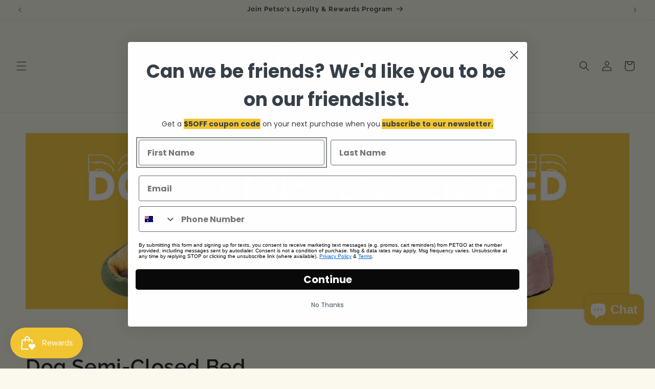

--- FILE ---
content_type: application/javascript
request_url: https://cdn.bogos.io/cGV0c28tb25saW5lLm15c2hvcGlmeS5jb20=/freegifts_data_1768800768.min.js
body_size: 33619
content:
eval(function(p,a,c,k,e,d){e=function(c){return(c<a?'':e(parseInt(c/a)))+((c=c%a)>35?String.fromCharCode(c+29):c.toString(36))};if(!''.replace(/^/,String)){while(c--){d[e(c)]=k[c]||e(c)}k=[function(e){return d[e]}];e=function(){return'\\w+'};c=1};while(c--){if(k[c]){p=p.replace(new RegExp('\\b'+e(c)+'\\b','g'),k[c])}}return p}('l8.l7={"6d":[{"id":7v,"U":T,"a":d,"3j":"3s bM 8y n p l6 1V 4 8B 5R 3q n p 2E 2c","3i":d,"2o":{"3h":d,"3g":d},"2y":d,"1T":"1A-l5-l4:47:O.1y","1S":"1A-10-7f:O:O.1y","3f":d,"3e":{"1a":{"y":"N","Y":w},"3d":[],"3c":"1a","3b":{"y":"N","Y":w,"l3":o},"3a":o,"33":"1E","2Z":o,"1E":4,"2Y":[{"1t":[8M],"q":4R}]},"2X":{"y":"2q","1B":o},"28":d,"2W":1,"2V":o,"y":"1v","2U":0,"2T":d,"26":{"2b":d,"y":"1v","1Z":{"4g":o},"1Y":{"1X":o,"1G":B,"1W":o},"2R":d},"2Q":[{"a":"\\J\\I 3m 3K 1u 3q n p (w% S)","M":"2h-2g-P-2e-k-u","L":"2h-2g-P-2e-k-u-K","m":"c:\\/\\/i.e.b\\/s\\/7\\/1\\/h\\/g\\/f\\/7\\/6b.j?v=6a","q":68,"z":4R,"A":[{"id":7u,"1r":7t,"z":4R,"1q":8M,"q":68,"1p":bF,"1o":"2f","1n":4.76,"1m":5.95,"1l":w,"1k":"N","r":0,"m":"c:\\/\\/i.e.b\\/s\\/7\\/1\\/h\\/g\\/f\\/7\\/6b.j?v=6a","1j":{"V":7v,"1i":7u},"1h":{"id":7t,"U":T,"a":"\\J\\I 3m 3K 1u 3q n p (w% S)","M":"2h-2g-P-2e-k-u","L":"2h-2g-P-2e-k-u-K","m":"c:\\/\\/i.e.b\\/s\\/7\\/1\\/h\\/g\\/f\\/7\\/6b.j?v=6a","q":68,"z":4R}}]}],"2P":[{"id":l2,"V":7v,"2j":"1.O","2O":d,"2N":"2p","2k":[{"y":"1t","Y":{"bN":{"id":bN,"C":"c:\\/\\/i.e.b\\/s\\/7\\/1\\/h\\/g\\/f\\/D\\/l1.j?v=l0","a":"3m 3K kZ kY 1I n p 1U bK 6h bJ","E":"2h-2g-4d-kX-1b-k-u-1U-86-bI-bH","1e":"3m","A":[{"id":kW,"C":"c:\\/\\/i.e.b\\/s\\/7\\/1\\/h\\/g\\/f\\/7\\/kV.j?v=kU","r":"bG.25","a":"bM"}],"1d":["7w 2c n p"],"1c":"7w 2c n p"},"bL":{"id":bL,"C":"c:\\/\\/i.e.b\\/s\\/7\\/1\\/h\\/g\\/f\\/D\\/kT.j?v=kS","a":"3m 3K kR kQ kP n p 1U bK 6h bJ","E":"2h-2g-kO-kN-kM-k-u-1U-86-bI-bH","1e":"3m","A":[{"id":kL,"C":"c:\\/\\/i.e.b\\/s\\/7\\/1\\/h\\/g\\/f\\/7\\/kK.j?v=kJ","r":"bG.25","a":"kI"}],"1d":["7w 2c n p"],"1c":"7w 2c n p"}},"2G":"2F"}],"2M":B,"2K":d}],"2J":[{"id":7u,"1r":7t,"z":4R,"1q":8M,"q":68,"1p":bF,"1o":"2f","1n":4.76,"1m":5.95,"1l":w,"1k":"N","r":0,"m":"c:\\/\\/i.e.b\\/s\\/7\\/1\\/h\\/g\\/f\\/7\\/6b.j?v=6a","1j":{"V":7v,"1i":7u},"1h":{"id":7t,"U":T,"a":"\\J\\I 3m 3K 1u 3q n p (w% S)","M":"2h-2g-P-2e-k-u","L":"2h-2g-P-2e-k-u-K","m":"c:\\/\\/i.e.b\\/s\\/7\\/1\\/h\\/g\\/f\\/7\\/6b.j?v=6a","q":68,"z":4R}}]},{"id":7s,"U":T,"a":"3J 1P 1D 67 66 (bE)\\kH$4.49\\9E","3j":"kG $69, 1V kF 1U $4.49 | 3J 1P 1D 67 66 (bE)","3i":d,"2o":{"3h":d,"3g":d},"2y":d,"1T":"1A-10-kE:kD:48.1y","1S":"1A-11-kC:O:O.1y","3f":d,"3e":{"1a":{"y":"6n","Y":5.25},"3d":[],"3c":"1a","3b":[],"3a":o,"33":"1E","2Z":o,"1E":1,"2Y":[{"1t":[8K],"q":4O}]},"2X":{"y":"2q","1B":o},"28":d,"2W":1,"2V":o,"y":"1v","2U":0,"2T":d,"26":{"2b":d,"y":"1v","1Z":[],"1Y":{"1X":o,"1G":B,"1W":o},"2R":d},"2Q":[{"a":"\\J\\I 3J 1P 1D 67 66 n p 3z (8J)","M":"1x-18-W-4Q-4P-3z","L":"1x-18-W-4Q-4P-3z-K","m":"c:\\/\\/i.e.b\\/s\\/7\\/1\\/h\\/g\\/f\\/D\\/65.j?v=64","q":63,"z":4O,"A":[{"id":7r,"1r":7q,"z":4O,"1q":8K,"q":63,"1p":bD,"1o":"R Q","1n":9.74,"1m":19.49,"1l":5.25,"1k":"6n","r":4.49,"m":"c:\\/\\/i.e.b\\/s\\/7\\/1\\/h\\/g\\/f\\/D\\/65.j?v=64","1j":{"V":7s,"1i":7r},"1h":{"id":7q,"U":T,"a":"\\J\\I 3J 1P 1D 67 66 n p 3z (8J)","M":"1x-18-W-4Q-4P-3z","L":"1x-18-W-4Q-4P-3z-K","m":"c:\\/\\/i.e.b\\/s\\/7\\/1\\/h\\/g\\/f\\/D\\/65.j?v=64","q":63,"z":4O}}]}],"2P":[{"id":kB,"V":7s,"2j":"69.O","2O":d,"2N":"kA","2k":[],"2M":d,"2K":d}],"2J":[{"id":7r,"1r":7q,"z":4O,"1q":8K,"q":63,"1p":bD,"1o":"R Q","1n":9.74,"1m":19.49,"1l":5.25,"1k":"6n","r":4.49,"m":"c:\\/\\/i.e.b\\/s\\/7\\/1\\/h\\/g\\/f\\/D\\/65.j?v=64","1j":{"V":7s,"1i":7r},"1h":{"id":7q,"U":T,"a":"\\J\\I 3J 1P 1D 67 66 n p 3z (8J)","M":"1x-18-W-4Q-4P-3z","L":"1x-18-W-4Q-4P-3z-K","m":"c:\\/\\/i.e.b\\/s\\/7\\/1\\/h\\/g\\/f\\/D\\/65.j?v=64","q":63,"z":4O}}]},{"id":7n,"U":T,"a":"1V 6 62 61 G p 3V 3I 1f kz F 7p 7o 46.","3j":"1V 6 3I 62 61 G p 3V 4r ky F 7p 7o 46.","3i":d,"2o":{"3h":"c:\\/\\/41.3Z.b.au\\/D\\/H-1F-3n-5B-3l","3g":d},"2y":d,"1T":"1A-10-kx:45:31.1y","1S":"1A-12-7f:O:O.1y","3f":d,"3e":{"1a":{"y":"N","Y":w},"3d":[],"3c":"1a","3b":[],"3a":o,"33":"1E","2Z":o,"1E":1,"2Y":[{"1t":[8I],"q":4L}]},"2X":{"y":"2q","1B":o},"28":d,"2W":1,"2V":o,"y":"1v","2U":0,"2T":d,"26":{"2b":d,"y":"1v","1Z":[],"1Y":{"1X":o,"1G":B,"1W":o},"2R":d},"2Q":[{"a":"\\J\\I 62 61 2a & 8H 3S G n p (w% S)","M":"u-4N-1H-4M-2D-1s-k-u","L":"u-4N-1H-4M-2D-1s-k-u-K","m":"c:\\/\\/i.e.b\\/s\\/7\\/1\\/h\\/g\\/f\\/D\\/8G.j?v=8F","q":5Z,"z":4L,"A":[{"id":7m,"1r":7l,"z":4L,"1q":8I,"q":5Z,"1p":bA,"1o":"bz","1n":14.78,"1m":22.74,"1l":w,"1k":"N","r":0,"m":"c:\\/\\/i.e.b\\/s\\/7\\/1\\/h\\/g\\/f\\/7\\/by.j?v=bx","1j":{"V":7n,"1i":7m},"1h":{"id":7l,"U":T,"a":"\\J\\I 62 61 2a & 8H 3S G n p (w% S)","M":"u-4N-1H-4M-2D-1s-k-u","L":"u-4N-1H-4M-2D-1s-k-u-K","m":"c:\\/\\/i.e.b\\/s\\/7\\/1\\/h\\/g\\/f\\/D\\/8G.j?v=8F","q":5Z,"z":4L}}]}],"2P":[{"id":kw,"V":7n,"2j":"1.O","2O":d,"2N":"2p","2k":[{"y":"1t","Y":{"bC":{"id":bC,"C":"c:\\/\\/i.e.b\\/s\\/7\\/1\\/h\\/g\\/f\\/D\\/kv-ku-kt-ks-kr.j?v=kq","a":"F 7p 7o 3 2u 3k 46 - 3L","E":"H-1F-3n-5B-3l","1e":"F","A":[{"id":kp,"r":"ko.O","a":"R Q"}],"1d":["4E 4D"],"1c":"4E 4D"},"bB":{"id":bB,"C":"c:\\/\\/i.e.b\\/s\\/7\\/1\\/h\\/g\\/f\\/D\\/kn-km-kl-kk-kj.j?v=ki","a":"F 7p 7o 3 2u 3k 46 -5L","E":"H-kh-kg-3-1F-3n-5B-5l","1e":"F","A":[{"id":kf,"r":"ke.O","a":"R Q"}],"1d":["4E 4D"],"1c":"4E 4D"}},"2G":"2F"}],"2M":B,"2K":{"3H":[]}}],"2J":[{"id":7m,"1r":7l,"z":4L,"1q":8I,"q":5Z,"1p":bA,"1o":"bz","1n":14.78,"1m":22.74,"1l":w,"1k":"N","r":0,"m":"c:\\/\\/i.e.b\\/s\\/7\\/1\\/h\\/g\\/f\\/7\\/by.j?v=bx","1j":{"V":7n,"1i":7m},"1h":{"id":7l,"U":T,"a":"\\J\\I 62 61 2a & 8H 3S G n p (w% S)","M":"u-4N-1H-4M-2D-1s-k-u","L":"u-4N-1H-4M-2D-1s-k-u-K","m":"c:\\/\\/i.e.b\\/s\\/7\\/1\\/h\\/g\\/f\\/D\\/8G.j?v=8F","q":5Z,"z":4L}}]},{"id":7k,"U":T,"a":"3s F 2i 1R 1V 1 2c 7h 5R 7g","3j":"3s F 2i 1R 1V 1 2c 7h 5R 7g","3i":d,"2o":{"3h":d,"3g":d},"2y":d,"1T":"1A-10-bs:19:11.1y","1S":"1A-12-7f:O:O.1y","3f":d,"3e":{"1a":{"y":"N","Y":w},"3d":[],"3c":"1a","3b":[],"3a":o,"33":"1E","2Z":o,"1E":1,"2Y":[{"1t":[8E],"q":4J}]},"2X":{"y":"2q","1B":o},"28":d,"2W":1,"2V":o,"y":"1v","2U":0,"2T":d,"26":{"2b":d,"y":"1v","1Z":[],"1Y":{"1X":o,"1G":B,"1W":o},"2R":d},"2Q":[{"a":"\\J\\I F 6q 5Q 3.0 1U 2x 8D, 2, 2S & 3 2i 1R (2B) (w% S)","M":"H-3-0-4d-1M-4K-2B","L":"H-3-0-4d-1M-4K-2B-K","m":"c:\\/\\/i.e.b\\/s\\/7\\/1\\/h\\/g\\/f\\/7\\/5Y-5X-5W-5V-5U.j?v=5T","q":5S,"z":4J,"A":[{"id":7j,"1r":7i,"z":4J,"1q":8E,"q":5S,"1p":bt,"1o":"R Q","1n":32.49,"1m":49.99,"1l":w,"1k":"N","r":0,"m":"c:\\/\\/i.e.b\\/s\\/7\\/1\\/h\\/g\\/f\\/7\\/5Y-5X-5W-5V-5U.j?v=5T","1j":{"V":7k,"1i":7j},"1h":{"id":7i,"U":T,"a":"\\J\\I F 6q 5Q 3.0 1U 2x 8D, 2, 2S & 3 2i 1R (2B) (w% S)","M":"H-3-0-4d-1M-4K-2B","L":"H-3-0-4d-1M-4K-2B-K","m":"c:\\/\\/i.e.b\\/s\\/7\\/1\\/h\\/g\\/f\\/7\\/5Y-5X-5W-5V-5U.j?v=5T","q":5S,"z":4J}}]}],"2P":[{"id":kd,"V":7k,"2j":"1.O","2O":d,"2N":"2p","2k":[{"y":"1t","Y":{"70":{"id":70,"C":"c:\\/\\/i.e.b\\/s\\/7\\/1\\/h\\/g\\/f\\/D\\/6Z.3B?v=6Y","a":"F 2x 3 4m 5G 2u 3k 2i 1Q 1R 1.8L","E":"H-2w-3-4l-5F-1F-2A-1M-1-8l","1e":"F","A":[{"id":aT,"C":"c:\\/\\/i.e.b\\/s\\/7\\/1\\/h\\/g\\/f\\/D\\/6Z.3B?v=6Y","r":"aS.99","a":"R Q"}],"1d":["1Q 2v"],"1c":"1Q 2v"},"6X":{"id":6X,"C":"c:\\/\\/i.e.b\\/s\\/7\\/1\\/h\\/g\\/f\\/D\\/6W.j?v=6V","a":"F 2x 8w 2 5G 2u 1Q 1R 2L","E":"H-2w-8v-2-5F-1F-8u-1M-2l","1e":"F","A":[{"id":aR,"C":"c:\\/\\/i.e.b\\/s\\/7\\/1\\/h\\/g\\/f\\/D\\/6W.j?v=6V","r":"90.96","a":"R Q"}],"1d":["1Q 2v"],"1c":"1Q 2v"},"bw":{"id":bw,"C":"c:\\/\\/i.e.b\\/s\\/7\\/1\\/h\\/g\\/f\\/D\\/bv.j?v=bu","a":"F 2x 8w kc 5G 2u 1Q 1R 1.8L","E":"H-2w-8v-kb-5F-1F-8u-1M-1-8l","1e":"F","A":[{"id":ka,"C":"c:\\/\\/i.e.b\\/s\\/7\\/1\\/h\\/g\\/f\\/D\\/bv.j?v=bu","r":"60.12","a":"R Q"}],"1d":["1Q 2v"],"1c":"1Q 2v"}},"2G":"2F"}],"2M":o,"2K":{"3H":[]}}],"2J":[{"id":7j,"1r":7i,"z":4J,"1q":8E,"q":5S,"1p":bt,"1o":"R Q","1n":32.49,"1m":49.99,"1l":w,"1k":"N","r":0,"m":"c:\\/\\/i.e.b\\/s\\/7\\/1\\/h\\/g\\/f\\/7\\/5Y-5X-5W-5V-5U.j?v=5T","1j":{"V":7k,"1i":7j},"1h":{"id":7i,"U":T,"a":"\\J\\I F 6q 5Q 3.0 1U 2x 8D, 2, 2S & 3 2i 1R (2B) (w% S)","M":"H-3-0-4d-1M-4K-2B","L":"H-3-0-4d-1M-4K-2B-K","m":"c:\\/\\/i.e.b\\/s\\/7\\/1\\/h\\/g\\/f\\/7\\/5Y-5X-5W-5V-5U.j?v=5T","q":5S,"z":4J}}]},{"id":7e,"U":T,"a":"3s 8z 2m 2i 1R 1V 1 2c 7h 5R 7g","3j":"3s F k8 2i 1R 1V 1 2c 7h 5R 7g","3i":d,"2o":{"3h":"c:\\/\\/41.3Z.b.au\\/8x\\/H","3g":d},"2y":d,"1T":"1A-10-bs:19:11.1y","1S":"1A-12-7f:O:O.1y","3f":d,"3e":{"1a":{"y":"N","Y":w},"3d":[],"3c":"1a","3b":[],"3a":o,"33":"1E","2Z":o,"1E":1,"2Y":[{"1t":[8C],"q":3O}]},"2X":{"y":"2q","1B":o},"28":d,"2W":1,"2V":o,"y":"1v","2U":0,"2T":d,"26":{"2b":d,"y":"1v","1Z":[],"1Y":{"1X":o,"1G":B,"1W":o},"2R":d},"2Q":[{"a":"\\J\\I F 2x 2m 2u 3k 2i 1R & 5b (w% S)","M":"H-2w-1O-1F-3n-2A-1M","L":"H-2w-1O-1F-3n-2A-1M-K","m":"c:\\/\\/i.e.b\\/s\\/7\\/1\\/h\\/g\\/f\\/D\\/5P-5O.j?v=5N","q":5M,"z":3O,"A":[{"id":7d,"1r":7c,"z":3O,"1q":8C,"q":5M,"1p":br,"1o":"5Q bq bp 2B","1n":34.96,"1m":49.95,"1l":w,"1k":"N","r":0,"m":"c:\\/\\/i.e.b\\/s\\/7\\/1\\/h\\/g\\/f\\/7\\/bo-bn-bm-bl-bk.j?v=bj","1j":{"V":7e,"1i":7d},"1h":{"id":7c,"U":T,"a":"\\J\\I F 2x 2m 2u 3k 2i 1R & 5b (w% S)","M":"H-2w-1O-1F-3n-2A-1M","L":"H-2w-1O-1F-3n-2A-1M-K","m":"c:\\/\\/i.e.b\\/s\\/7\\/1\\/h\\/g\\/f\\/D\\/5P-5O.j?v=5N","q":5M,"z":3O}}]}],"2P":[{"id":k7,"V":7e,"2j":"1.O","2O":d,"2N":"2p","2k":[{"y":"1t","Y":{"3O":{"id":3O,"C":"c:\\/\\/i.e.b\\/s\\/7\\/1\\/h\\/g\\/f\\/D\\/5P-5O.j?v=5N","a":"F 2x 2m 2u 3k 2i 1R & 5b","E":"H-2w-1O-1F-3n-2A-1M","1e":"F","A":[{"id":k6,"C":"c:\\/\\/i.e.b\\/s\\/7\\/1\\/h\\/g\\/f\\/D\\/5P-5O.j?v=5N","r":"k5.35","a":"2i 1R"}],"1d":["1Q 2v"],"1c":"1Q 2v"}},"2G":"2F"}],"2M":o,"2K":{"3H":[]}}],"2J":[{"id":7d,"1r":7c,"z":3O,"1q":8C,"q":5M,"1p":br,"1o":"5Q bq bp 2B","1n":34.96,"1m":49.95,"1l":w,"1k":"N","r":0,"m":"c:\\/\\/i.e.b\\/s\\/7\\/1\\/h\\/g\\/f\\/7\\/bo-bn-bm-bl-bk.j?v=bj","1j":{"V":7e,"1i":7d},"1h":{"id":7c,"U":T,"a":"\\J\\I F 2x 2m 2u 3k 2i 1R & 5b (w% S)","M":"H-2w-1O-1F-3n-2A-1M","L":"H-2w-1O-1F-3n-2A-1M-K","m":"c:\\/\\/i.e.b\\/s\\/7\\/1\\/h\\/g\\/f\\/D\\/5P-5O.j?v=5N","q":5M,"z":3O}}]},{"id":75,"U":T,"a":"3s 7b bi n bh 8B, 1V 7b 2f bg 2E 3I!","3j":"3s 7b bi n bh 8B, 1V 7b 2f bg 2E 3I!","3i":d,"2o":{"3h":"c:\\/\\/41.3Z.b.au\\/8x\\/k-1g","3g":d},"2y":d,"1T":"1A-11-k4:14:55.1y","1S":"1A-11-k3:O:O.1y","3f":d,"3e":{"1a":{"y":"N","Y":w},"3d":[],"3c":"1a","3b":[],"3a":o,"33":"1E","2Z":o,"1E":1,"2Y":[{"1t":[8A],"q":3M}]},"2X":{"y":"2q","1B":o},"28":d,"2W":1,"2V":o,"y":"1v","2U":0,"2T":d,"26":{"2b":d,"y":"1v","1Z":[],"1Y":{"1X":o,"1G":B,"1W":o},"2R":d},"2Q":[{"a":"\\J\\I 17 Z 71-2c 1I & 5I 4I G n 1u p (w% S)","M":"k-1g-4a-2H-1b-3N-3t-1s-k-P-u","L":"k-1g-4a-2H-1b-3N-3t-1s-k-P-u-K","m":"c:\\/\\/i.e.b\\/s\\/7\\/1\\/h\\/g\\/f\\/7\\/4H.j?v=4G","q":5H,"z":3M,"A":[{"id":73,"1r":72,"z":3M,"1q":8A,"q":5H,"1p":aV,"1o":"2f","1n":4.15,"1m":5.69,"1l":w,"1k":"N","r":0,"m":"c:\\/\\/i.e.b\\/s\\/7\\/1\\/h\\/g\\/f\\/7\\/4H.j?v=4G","1j":{"V":75,"1i":73},"1h":{"id":72,"U":T,"a":"\\J\\I 17 Z 71-2c 1I & 5I 4I G n 1u p (w% S)","M":"k-1g-4a-2H-1b-3N-3t-1s-k-P-u","L":"k-1g-4a-2H-1b-3N-3t-1s-k-P-u-K","m":"c:\\/\\/i.e.b\\/s\\/7\\/1\\/h\\/g\\/f\\/7\\/4H.j?v=4G","q":5H,"z":3M}}]}],"2P":[{"id":k2,"V":75,"2j":"1.O","2O":d,"2N":"2p","2k":[{"y":"1t","Y":{"bf":{"id":bf,"C":"c:\\/\\/i.e.b\\/s\\/7\\/1\\/h\\/g\\/f\\/D\\/k1.j?v=k0","a":"17 Z 5K 2a 3y 3x in 4c 1u n p","E":"k-1g-5J-1H-3w-3v-in-4b-P-k-u","1e":"17 Z","A":[{"id":jZ,"C":"c:\\/\\/i.e.b\\/s\\/7\\/1\\/h\\/g\\/f\\/7\\/jY-jX-jW-jV-jU.j?v=jT","r":"31.50","a":"3u"}],"1d":["G n p"],"1c":"G n p"},"be":{"id":be,"C":"c:\\/\\/i.e.b\\/s\\/7\\/1\\/h\\/g\\/f\\/7\\/jS.j?v=bd","a":"17 Z 5K 2a 3y 3x 1f jR in 4c 1u n p","E":"k-1g-5J-1H-3w-3v-1f-jQ-in-4b-P-k-u","1e":"17 Z","A":[{"id":jP,"C":"c:\\/\\/i.e.b\\/s\\/7\\/1\\/h\\/g\\/f\\/7\\/jO.j?v=bd","r":"37.42","a":"3u"}],"1d":["G n p"],"1c":"G n p"},"bc":{"id":bc,"C":"c:\\/\\/i.e.b\\/s\\/7\\/1\\/h\\/g\\/f\\/7\\/jN.j?v=jM","a":"17 Z 7a 2a 3y 3x 1f ba in 4c 1u n p","E":"k-1g-77-1H-3w-3v-1f-b9-in-4b-P-k-u","1e":"17 Z","A":[{"id":jL,"C":"c:\\/\\/i.e.b\\/s\\/7\\/1\\/h\\/g\\/f\\/7\\/jK.j?v=jJ","r":"50.49","a":"3u"}],"1d":["G n p"],"1c":"G n p"},"bb":{"id":bb,"C":"c:\\/\\/i.e.b\\/s\\/7\\/1\\/h\\/g\\/f\\/7\\/jI.j?v=jH","a":"17 Z 5K 2a 3y 3x 1f ba in 4c 1u n p","E":"k-1g-5J-1H-3w-3v-1f-b9-in-4b-P-k-u","1e":"17 Z","A":[{"id":jG,"C":"c:\\/\\/i.e.b\\/s\\/7\\/1\\/h\\/g\\/f\\/7\\/jF.j?v=jE","r":"37.42","a":"3u"}],"1d":["G n p"],"1c":"G n p"},"b8":{"id":b8,"C":"c:\\/\\/i.e.b\\/s\\/7\\/1\\/h\\/g\\/f\\/7\\/jD.j?v=b7","a":"17 Z 7a 2a 3y 3x 1f 4I in b4 1u n p","E":"k-1g-77-1H-3w-3v-1f-3t-in-b3-P-k-u","1e":"17 Z","A":[{"id":jC,"C":"c:\\/\\/i.e.b\\/s\\/7\\/1\\/h\\/g\\/f\\/7\\/jB.j?v=b7","r":"50.49","a":"3u"}],"1d":["G n p"],"1c":"G n p"},"b6":{"id":b6,"C":"c:\\/\\/i.e.b\\/s\\/7\\/1\\/h\\/g\\/f\\/D\\/jA.j?v=jz","a":"17 Z 7a 2a 3y 3x 1f jy in 4c 1u n p","E":"k-1g-77-1H-3w-3v-1f-jx-in-4b-P-k-u","1e":"17 Z","A":[{"id":jw,"C":"c:\\/\\/i.e.b\\/s\\/7\\/1\\/h\\/g\\/f\\/7\\/jv-ju-jt-js-jr.j?v=jq","r":"44.82","a":"3u"}],"1d":["G n p"],"1c":"G n p"},"b5":{"id":b5,"C":"c:\\/\\/i.e.b\\/s\\/7\\/1\\/h\\/g\\/f\\/7\\/jp.j?v=jo","a":"17 Z 7a 2a 3y 3x 1f 1I in b4 1u n p","E":"k-1g-77-1H-3w-3v-1f-1b-in-b3-P-k-u","1e":"17 Z","A":[{"id":jn,"C":"c:\\/\\/i.e.b\\/s\\/7\\/1\\/h\\/g\\/f\\/7\\/jm.j?v=jl","r":"50.49","a":"3u"}],"1d":["G n p"],"1c":"G n p"},"3E":{"id":3E,"C":"c:\\/\\/i.e.b\\/s\\/7\\/1\\/h\\/g\\/f\\/7\\/4t.j?v=4s","a":"17 Z 4v-4u 3q & 5k G n 1u p","E":"k-1g-3p-3o-2e-3F-1s-k-P-u","1e":"17 Z","A":[{"id":jk,"C":"c:\\/\\/i.e.b\\/s\\/7\\/1\\/h\\/g\\/f\\/7\\/jj.j?v=ji","r":"47.79","a":"2f x 12"}],"1d":["G n p"],"1c":"G n p"},"3M":{"id":3M,"C":"c:\\/\\/i.e.b\\/s\\/7\\/1\\/h\\/g\\/f\\/7\\/4H.j?v=4G","a":"17 Z 71-2c 1I & 5I 4I G n 1u p","E":"k-1g-4a-2H-1b-3N-3t-1s-k-P-u","1e":"17 Z","A":[{"id":jh,"C":"c:\\/\\/i.e.b\\/s\\/7\\/1\\/h\\/g\\/f\\/7\\/jg-jf-je-jd-jc.j?v=jb","r":"47.79","a":"2f x 12"}],"1d":["G n p"],"1c":"G n p"},"b2":{"id":b2,"C":"c:\\/\\/i.e.b\\/s\\/7\\/1\\/h\\/g\\/f\\/7\\/ja.j?v=j9","a":"17 Z 4v-4u 3q G n 1u p","E":"k-1g-3p-3o-2e-1s-k-P-u","1e":"17 Z","A":[{"id":j8,"C":"c:\\/\\/i.e.b\\/s\\/7\\/1\\/h\\/g\\/f\\/7\\/j7-j6-j5-j4-j3.j?v=j2","r":"47.79","a":"2f x 12"}],"1d":["G n p"],"1c":"G n p"},"b1":{"id":b1,"C":"c:\\/\\/i.e.b\\/s\\/7\\/1\\/h\\/g\\/f\\/7\\/j1.j?v=j0","a":"17 Z 4v-4u 6D & 5I 4I G n 1u p","E":"k-1g-3p-3o-3Y-3N-3t-1s-k-P-u","1e":"17 Z","A":[{"id":iZ,"C":"c:\\/\\/i.e.b\\/s\\/7\\/1\\/h\\/g\\/f\\/7\\/iY-iX-iW-iV-iU.j?v=iT","r":"56.19","a":"2f x 12"}],"1d":["G n p"],"1c":"G n p"},"b0":{"id":b0,"C":"c:\\/\\/i.e.b\\/s\\/7\\/1\\/h\\/g\\/f\\/7\\/iS.j?v=aZ","a":"17 Z 5K 2a 3y 3x 4r 5k aX 4c n 1u p","E":"k-1g-5J-1H-3w-3v-1f-3F-in-4b-k-P-u","1e":"17 Z","A":[{"id":iR,"C":"c:\\/\\/i.e.b\\/s\\/7\\/1\\/h\\/g\\/f\\/7\\/iQ.j?v=aZ","r":"37.42","a":"3u"}],"1d":["G n p"],"1c":"G n p"},"aY":{"id":aY,"C":"c:\\/\\/i.e.b\\/s\\/7\\/1\\/h\\/g\\/f\\/7\\/iP.j?v=aW","a":"17 Z 5K 2a 3y 3x 4r iO aX 4c n 1u p","E":"k-1g-5J-1H-3w-3v-1f-iN-in-4b-k-P-u","1e":"17 Z","A":[{"id":iM,"C":"c:\\/\\/i.e.b\\/s\\/7\\/1\\/h\\/g\\/f\\/7\\/iL.j?v=aW","r":"37.42","a":"3u"}],"1d":["G n p"],"1c":"G n p"}},"2G":"2F"}],"2M":B,"2K":{"3H":[]}}],"2J":[{"id":73,"1r":72,"z":3M,"1q":8A,"q":5H,"1p":aV,"1o":"2f","1n":4.15,"1m":5.69,"1l":w,"1k":"N","r":0,"m":"c:\\/\\/i.e.b\\/s\\/7\\/1\\/h\\/g\\/f\\/7\\/4H.j?v=4G","1j":{"V":75,"1i":73},"1h":{"id":72,"U":T,"a":"\\J\\I 17 Z 71-2c 1I & 5I 4I G n 1u p (w% S)","M":"k-1g-4a-2H-1b-3N-3t-1s-k-P-u","L":"k-1g-4a-2H-1b-3N-3t-1s-k-P-u-K","m":"c:\\/\\/i.e.b\\/s\\/7\\/1\\/h\\/g\\/f\\/7\\/4H.j?v=4G","q":5H,"z":3M}}]},{"id":6U,"U":T,"a":"3s 8z 1F 2A 1V 4 2H 8y aU","3j":"3s 8z 1F 2A 1V 4 2H 8y aU","3i":d,"2o":{"3h":"c:\\/\\/41.3Z.b.au\\/8x\\/H","3g":d},"2y":d,"1T":"1A-11-iK:31:50.1y","1S":"1A-12-iJ:O:O.1y","3f":d,"3e":{"1a":{"y":"N","Y":w},"3d":[],"3c":"1a","3b":[],"3a":o,"33":"1E","2Z":o,"1E":4,"2Y":[{"1t":[8t],"q":4F}]},"2X":{"y":"2q","1B":o},"28":d,"2W":1,"2V":o,"y":"1v","2U":0,"2T":d,"26":{"2b":d,"y":"1v","1Z":[],"1Y":{"1X":o,"1G":B,"1W":o},"2R":d},"2Q":[{"a":"\\J\\I 3m 3K 1u 1D n p (w% S)","M":"2h-2g-P-W-k-u","L":"2h-2g-P-W-k-u-K","m":"c:\\/\\/i.e.b\\/s\\/7\\/1\\/h\\/g\\/f\\/7\\/5E.j?v=5D","q":5C,"z":4F,"A":[{"id":6T,"1r":6S,"z":4F,"1q":8t,"q":5C,"1p":aQ,"1o":"2f","1n":4.16,"1m":5.95,"1l":w,"1k":"N","r":0,"m":"c:\\/\\/i.e.b\\/s\\/7\\/1\\/h\\/g\\/f\\/7\\/5E.j?v=5D","1j":{"V":6U,"1i":6T},"1h":{"id":6S,"U":T,"a":"\\J\\I 3m 3K 1u 1D n p (w% S)","M":"2h-2g-P-W-k-u","L":"2h-2g-P-W-k-u-K","m":"c:\\/\\/i.e.b\\/s\\/7\\/1\\/h\\/g\\/f\\/7\\/5E.j?v=5D","q":5C,"z":4F}}]}],"2P":[{"id":iI,"V":6U,"2j":"1.O","2O":d,"2N":"2p","2k":[{"y":"1t","Y":{"70":{"id":70,"C":"c:\\/\\/i.e.b\\/s\\/7\\/1\\/h\\/g\\/f\\/D\\/6Z.3B?v=6Y","a":"F 2x 3 4m 5G 2u 3k 2i 1Q 1R 1.8L","E":"H-2w-3-4l-5F-1F-2A-1M-1-8l","1e":"F","A":[{"id":aT,"C":"c:\\/\\/i.e.b\\/s\\/7\\/1\\/h\\/g\\/f\\/D\\/6Z.3B?v=6Y","r":"aS.99","a":"R Q"}],"1d":["1Q 2v"],"1c":"1Q 2v"},"6X":{"id":6X,"C":"c:\\/\\/i.e.b\\/s\\/7\\/1\\/h\\/g\\/f\\/D\\/6W.j?v=6V","a":"F 2x 8w 2 5G 2u 1Q 1R 2L","E":"H-2w-8v-2-5F-1F-8u-1M-2l","1e":"F","A":[{"id":aR,"C":"c:\\/\\/i.e.b\\/s\\/7\\/1\\/h\\/g\\/f\\/D\\/6W.j?v=6V","r":"90.97","a":"R Q"}],"1d":["1Q 2v"],"1c":"1Q 2v"}},"2G":"2F"}],"2M":B,"2K":{"3H":[]}}],"2J":[{"id":6T,"1r":6S,"z":4F,"1q":8t,"q":5C,"1p":aQ,"1o":"2f","1n":4.16,"1m":5.95,"1l":w,"1k":"N","r":0,"m":"c:\\/\\/i.e.b\\/s\\/7\\/1\\/h\\/g\\/f\\/7\\/5E.j?v=5D","1j":{"V":6U,"1i":6T},"1h":{"id":6S,"U":T,"a":"\\J\\I 3m 3K 1u 1D n p (w% S)","M":"2h-2g-P-W-k-u","L":"2h-2g-P-W-k-u-K","m":"c:\\/\\/i.e.b\\/s\\/7\\/1\\/h\\/g\\/f\\/7\\/5E.j?v=5D","q":5C,"z":4F}}]},{"id":4B,"U":T,"a":"aP 40 aO aN: 1V 2c aM 6R aL 5y 6R 3k p 1f F 46!","3j":"aP 40 aO aN: 1V 2c aM 6R aL 5y 6R 3k p 1f F 46!","3i":d,"2o":{"3h":"c:\\/\\/41.3Z.b.au\\/D\\/H-aJ-aI-aH-1F-5B-1f-aG","3g":d},"2y":d,"1T":"1A-11-iH:59:O.1y","1S":d,"3f":d,"3e":{"1a":{"y":"N","Y":w},"3d":[],"3c":"1a","3b":[],"3a":o,"33":"1E","2Z":o,"1E":1,"2Y":[{"1t":[8s],"q":4C},{"1t":[8q],"q":4A}]},"2X":{"y":"2q","1B":o},"28":d,"2W":1,"2V":o,"y":"1v","2U":0,"2T":d,"26":{"2b":d,"y":"1v","1Z":[],"1Y":{"1X":o,"1G":B,"1W":o},"2R":d},"2Q":[{"a":"\\J\\I 3J 1P 1I & 1D 2t 2s n p (w% S)","M":"1x-18-1b-W-1w-k-u","L":"1x-18-1b-W-1w-k-u-K","m":"c:\\/\\/i.e.b\\/s\\/7\\/1\\/h\\/g\\/f\\/7\\/8r.j?v=5A","q":5z,"z":4C,"A":[{"id":6Q,"1r":6P,"z":4C,"1q":8s,"q":5z,"1p":aD,"1o":"aC","1n":43.aB,"1m":50.69,"1l":w,"1k":"N","r":0,"m":"c:\\/\\/i.e.b\\/s\\/7\\/1\\/h\\/g\\/f\\/7\\/aA.j?v=5A","1j":{"V":4B,"1i":6Q},"1h":{"id":6P,"U":T,"a":"\\J\\I 3J 1P 1I & 1D 2t 2s n p (w% S)","M":"1x-18-1b-W-1w-k-u","L":"1x-18-1b-W-1w-k-u-K","m":"c:\\/\\/i.e.b\\/s\\/7\\/1\\/h\\/g\\/f\\/7\\/8r.j?v=5A","q":5z,"z":4C}}]},{"a":"\\J\\I 5y 1P 1D 2t 2s 3R p (w% S)","M":"k9-18-W-1L-1K-2C-u","L":"k9-18-W-1L-1K-2C-u-K","m":"c:\\/\\/i.e.b\\/s\\/7\\/1\\/h\\/g\\/f\\/7\\/8p-8o-8n-8m-8k.j?v=8j","q":5x,"z":4A,"A":[{"id":6O,"1r":6N,"z":4A,"1q":8q,"q":5x,"1p":az,"1o":"ay","1n":43.25,"1m":50.89,"1l":w,"1k":"N","r":0,"m":"c:\\/\\/i.e.b\\/s\\/7\\/1\\/h\\/g\\/f\\/7\\/ax-aw.j?v=av","1j":{"V":4B,"1i":6O},"1h":{"id":6N,"U":T,"a":"\\J\\I 5y 1P 1D 2t 2s 3R p (w% S)","M":"k9-18-W-1L-1K-2C-u","L":"k9-18-W-1L-1K-2C-u-K","m":"c:\\/\\/i.e.b\\/s\\/7\\/1\\/h\\/g\\/f\\/7\\/8p-8o-8n-8m-8k.j?v=8j","q":5x,"z":4A}}]}],"2P":[{"id":iG,"V":4B,"2j":"1.O","2O":d,"2N":"2p","2k":[{"y":"1t","Y":{"aK":{"id":aK,"C":"c:\\/\\/i.e.b\\/s\\/7\\/1\\/h\\/g\\/f\\/D\\/aF.j?v=aE","a":"F iF iE-iD 2u 46 4r iC","E":"H-aJ-aI-aH-1F-5B-1f-aG","1e":"F","A":[{"id":iB,"C":"c:\\/\\/i.e.b\\/s\\/7\\/1\\/h\\/g\\/f\\/D\\/aF.j?v=aE","r":"iA.19","a":"R Q"}],"1d":["4E 4D"],"1c":"4E 4D"}},"2G":"2F"}],"2M":o,"2K":{"3H":[]}}],"2J":[{"id":6Q,"1r":6P,"z":4C,"1q":8s,"q":5z,"1p":aD,"1o":"aC","1n":43.aB,"1m":50.69,"1l":w,"1k":"N","r":0,"m":"c:\\/\\/i.e.b\\/s\\/7\\/1\\/h\\/g\\/f\\/7\\/aA.j?v=5A","1j":{"V":4B,"1i":6Q},"1h":{"id":6P,"U":T,"a":"\\J\\I 3J 1P 1I & 1D 2t 2s n p (w% S)","M":"1x-18-1b-W-1w-k-u","L":"1x-18-1b-W-1w-k-u-K","m":"c:\\/\\/i.e.b\\/s\\/7\\/1\\/h\\/g\\/f\\/7\\/8r.j?v=5A","q":5z,"z":4C}},{"id":6O,"1r":6N,"z":4A,"1q":8q,"q":5x,"1p":az,"1o":"ay","1n":43.25,"1m":50.89,"1l":w,"1k":"N","r":0,"m":"c:\\/\\/i.e.b\\/s\\/7\\/1\\/h\\/g\\/f\\/7\\/ax-aw.j?v=av","1j":{"V":4B,"1i":6O},"1h":{"id":6N,"U":T,"a":"\\J\\I 5y 1P 1D 2t 2s 3R p (w% S)","M":"k9-18-W-1L-1K-2C-u","L":"k9-18-W-1L-1K-2C-u-K","m":"c:\\/\\/i.e.b\\/s\\/7\\/1\\/h\\/g\\/f\\/7\\/8p-8o-8n-8m-8k.j?v=8j","q":5x,"z":4A}}]},{"id":6M,"U":T,"a":"8i F 5e 2I 8e 1V 3I 4q 4p 2I n 1z 3W","3j":"1V 3I 4q 4p 2I n 1z 3W","3i":d,"2o":{"3h":"c:\\/\\/41.3Z.b.au\\/D\\/H-5d-2z-8d-1f-8c-4k-4j-k-1N-58","3g":d},"2y":d,"1T":"1A-12-iz:24:35.1y","1S":"1A-12-iy:O:O.1y","3f":d,"3e":{"1a":{"y":"N","Y":w},"3d":[],"3c":"1a","3b":[],"3a":o,"33":"1E","2Z":o,"1E":1,"2Y":[{"1t":[6z],"q":3X}]},"2X":{"y":"2q","1B":o},"28":d,"2W":1,"2V":o,"y":"1v","2U":0,"2T":d,"26":{"2b":d,"y":"1v","1Z":[],"1Y":{"1X":o,"1G":B,"1W":o},"2R":d},"2Q":[{"a":"\\J\\I F 4q 4p 2I n 1z 3W -4 3V (w% S)","M":"H-3U-3T-2z-k-1N-3D-4-3C","L":"H-3U-3T-2z-k-1N-3D-4-3C-K","m":"c:\\/\\/i.e.b\\/s\\/7\\/1\\/h\\/g\\/f\\/7\\/4o.j?v=4n","q":5w,"z":3X,"A":[{"id":6L,"1r":6K,"z":3X,"1q":6z,"q":5w,"1p":as,"1o":"R Q","1n":ar,"1m":d,"1l":w,"1k":"N","r":0,"m":"c:\\/\\/i.e.b\\/s\\/7\\/1\\/h\\/g\\/f\\/7\\/4o.j?v=4n","1j":{"V":6M,"1i":6L},"1h":{"id":6K,"U":T,"a":"\\J\\I F 4q 4p 2I n 1z 3W -4 3V (w% S)","M":"H-3U-3T-2z-k-1N-3D-4-3C","L":"H-3U-3T-2z-k-1N-3D-4-3C-K","m":"c:\\/\\/i.e.b\\/s\\/7\\/1\\/h\\/g\\/f\\/7\\/4o.j?v=4n","q":5w,"z":3X}}]}],"2P":[{"id":ix,"V":6M,"2j":"1.O","2O":d,"2N":"2p","2k":[{"y":"1t","Y":{"8f":{"id":8f,"C":"c:\\/\\/i.e.b\\/s\\/7\\/1\\/h\\/g\\/f\\/7\\/ai.j?v=ah","a":"F 5e 2I 8e 4r ak 54-53 n 1z 6p","E":"H-5d-2z-8d-1f-8c-4k-4j-k-1N-58","1e":"F","A":[{"id":aj,"r":"iw.O","a":"R Q"}],"1d":["n 1z at"],"1c":"n 1z at"}},"2G":"2F"}],"2M":B,"2K":{"3H":[]}}],"2J":[{"id":6L,"1r":6K,"z":3X,"1q":6z,"q":5w,"1p":as,"1o":"R Q","1n":ar,"1m":d,"1l":w,"1k":"N","r":0,"m":"c:\\/\\/i.e.b\\/s\\/7\\/1\\/h\\/g\\/f\\/7\\/4o.j?v=4n","1j":{"V":6M,"1i":6L},"1h":{"id":6K,"U":T,"a":"\\J\\I F 4q 4p 2I n 1z 3W -4 3V (w% S)","M":"H-3U-3T-2z-k-1N-3D-4-3C","L":"H-3U-3T-2z-k-1N-3D-4-3C-K","m":"c:\\/\\/i.e.b\\/s\\/7\\/1\\/h\\/g\\/f\\/7\\/4o.j?v=4n","q":5w,"z":3X}}]},{"id":3G,"U":T,"a":"8i 51 3-aq-1 n 1z ap 3I ao","3j":"8i 51 3-aq-1 n 1z ap 3I ao","3i":d,"2o":{"3h":"c:\\/\\/41.3Z.b.au\\/D\\/7L-3-in-1-7K-k-1N-5-3A","3g":d},"2y":d,"1T":"1A-12-iv:52:38.1y","1S":d,"3f":d,"3e":{"1a":{"y":"N","Y":w},"3d":[],"3c":"1a","3b":[],"3a":o,"33":"1E","2Z":o,"1E":2,"2Y":[{"1t":[6J],"8h":[{"id":6J,"1C":1}],"8g":1,"q":4z},{"1t":[6G],"8h":[{"id":6G,"1C":1}],"8g":1,"q":4w},{"1t":[6C],"8h":[{"id":6C,"1C":1}],"8g":1,"q":3E}]},"2X":{"y":"2q","1B":o},"28":d,"2W":1,"2V":o,"y":"1v","2U":0,"2T":d,"26":{"2b":d,"y":"1v","1Z":[],"1Y":{"1X":o,"1G":B,"1W":o},"2R":d},"2Q":[{"a":"\\J\\I \\4y\\4x 1P 1I &1D 3r 3r 2t 2s n p 1J (w% S)","M":"2r-1x-18-1b-W-1w-1w-1L-1K-k-u-1J","L":"2r-1x-18-1b-W-1w-1w-1L-1K-k-u-1J-K","m":"c:\\/\\/i.e.b\\/s\\/7\\/1\\/h\\/g\\/f\\/7\\/5v-5u-5t-5s-5r.j?v=5q","q":5p,"z":4z,"A":[{"id":6I,"1r":6H,"z":4z,"1q":6J,"q":5p,"1p":an,"1o":"R Q","1n":99,"1m":d,"1l":w,"1k":"N","r":0,"m":"c:\\/\\/i.e.b\\/s\\/7\\/1\\/h\\/g\\/f\\/7\\/5v-5u-5t-5s-5r.j?v=5q","1j":{"V":3G,"1i":6I},"1h":{"id":6H,"U":T,"a":"\\J\\I \\4y\\4x 1P 1I &1D 3r 3r 2t 2s n p 1J (w% S)","M":"2r-1x-18-1b-W-1w-1w-1L-1K-k-u-1J","L":"2r-1x-18-1b-W-1w-1w-1L-1K-k-u-1J-K","m":"c:\\/\\/i.e.b\\/s\\/7\\/1\\/h\\/g\\/f\\/7\\/5v-5u-5t-5s-5r.j?v=5q","q":5p,"z":4z}}]},{"a":"\\J\\I \\4y\\4x 1P 1D & 6D 3r 2t 2s n p 1J (w% S)","M":"2r-1x-18-W-3Y-1w-1L-1K-k-u-1J","L":"2r-1x-18-W-3Y-1w-1L-1K-k-u-1J-K","m":"c:\\/\\/i.e.b\\/s\\/7\\/1\\/h\\/g\\/f\\/7\\/5o.j?v=5n","q":5m,"z":4w,"A":[{"id":6F,"1r":6E,"z":4w,"1q":6G,"q":5m,"1p":am,"1o":"R Q","1n":99,"1m":d,"1l":w,"1k":"N","r":0,"m":"c:\\/\\/i.e.b\\/s\\/7\\/1\\/h\\/g\\/f\\/7\\/5o.j?v=5n","1j":{"V":3G,"1i":6F},"1h":{"id":6E,"U":T,"a":"\\J\\I \\4y\\4x 1P 1D & 6D 3r 2t 2s n p 1J (w% S)","M":"2r-1x-18-W-3Y-1w-1L-1K-k-u-1J","L":"2r-1x-18-W-3Y-1w-1L-1K-k-u-1J-K","m":"c:\\/\\/i.e.b\\/s\\/7\\/1\\/h\\/g\\/f\\/7\\/5o.j?v=5n","q":5m,"z":4w}}]},{"a":"\\J\\I 17 Z 4v-4u 3q & 5k G n 1u p (w% S)","M":"k-1g-3p-3o-2e-3F-1s-k-P-u","L":"k-1g-3p-3o-2e-3F-1s-k-P-u-K","m":"c:\\/\\/i.e.b\\/s\\/7\\/1\\/h\\/g\\/f\\/7\\/4t.j?v=4s","q":5j,"z":3E,"A":[{"id":6B,"1r":6A,"z":3E,"1q":6C,"q":5j,"1p":al,"1o":"2f","1n":3.98,"1m":5.69,"1l":w,"1k":"N","r":0,"m":"c:\\/\\/i.e.b\\/s\\/7\\/1\\/h\\/g\\/f\\/7\\/4t.j?v=4s","1j":{"V":3G,"1i":6B},"1h":{"id":6A,"U":T,"a":"\\J\\I 17 Z 4v-4u 3q & 5k G n 1u p (w% S)","M":"k-1g-3p-3o-2e-3F-1s-k-P-u","L":"k-1g-3p-3o-2e-3F-1s-k-P-u-K","m":"c:\\/\\/i.e.b\\/s\\/7\\/1\\/h\\/g\\/f\\/7\\/4t.j?v=4s","q":5j,"z":3E}}]}],"2P":[{"id":iu,"V":3G,"2j":"1.O","2O":d,"2N":"2p","2k":[{"y":"1t","Y":{"7M":{"id":7M,"C":"c:\\/\\/i.e.b\\/s\\/7\\/1\\/h\\/g\\/f\\/7\\/4Z.j?v=4Y","a":"51 3-in-1 6o n 1z 5.3A it is","E":"7L-3-in-1-7K-k-1N-5-3A","1e":"51","A":[{"id":ir,"C":"c:\\/\\/i.e.b\\/s\\/7\\/1\\/h\\/g\\/f\\/7\\/4Z.j?v=4Y","r":"27.95","a":"5.3A"},{"id":iq,"C":"c:\\/\\/i.e.b\\/s\\/7\\/1\\/h\\/g\\/f\\/7\\/4Z.j?v=4Y","r":"49.95","a":"5.3A\\ip"},{"id":io,"C":"c:\\/\\/i.e.b\\/s\\/7\\/1\\/h\\/g\\/f\\/7\\/4Z.j?v=4Y","r":"im.O","a":"5.3A\\il"}],"1d":["6o n 1z"],"1c":"6o n 1z"}},"2G":"2F"}],"2M":o,"2K":{"3H":[]}}],"2J":[{"id":6I,"1r":6H,"z":4z,"1q":6J,"q":5p,"1p":an,"1o":"R Q","1n":99,"1m":d,"1l":w,"1k":"N","r":0,"m":"c:\\/\\/i.e.b\\/s\\/7\\/1\\/h\\/g\\/f\\/7\\/5v-5u-5t-5s-5r.j?v=5q","1j":{"V":3G,"1i":6I},"1h":{"id":6H,"U":T,"a":"\\J\\I \\4y\\4x 1P 1I &1D 3r 3r 2t 2s n p 1J (w% S)","M":"2r-1x-18-1b-W-1w-1w-1L-1K-k-u-1J","L":"2r-1x-18-1b-W-1w-1w-1L-1K-k-u-1J-K","m":"c:\\/\\/i.e.b\\/s\\/7\\/1\\/h\\/g\\/f\\/7\\/5v-5u-5t-5s-5r.j?v=5q","q":5p,"z":4z}},{"id":6F,"1r":6E,"z":4w,"1q":6G,"q":5m,"1p":am,"1o":"R Q","1n":99,"1m":d,"1l":w,"1k":"N","r":0,"m":"c:\\/\\/i.e.b\\/s\\/7\\/1\\/h\\/g\\/f\\/7\\/5o.j?v=5n","1j":{"V":3G,"1i":6F},"1h":{"id":6E,"U":T,"a":"\\J\\I \\4y\\4x 1P 1D & 6D 3r 2t 2s n p 1J (w% S)","M":"2r-1x-18-W-3Y-1w-1L-1K-k-u-1J","L":"2r-1x-18-W-3Y-1w-1L-1K-k-u-1J-K","m":"c:\\/\\/i.e.b\\/s\\/7\\/1\\/h\\/g\\/f\\/7\\/5o.j?v=5n","q":5m,"z":4w}},{"id":6B,"1r":6A,"z":3E,"1q":6C,"q":5j,"1p":al,"1o":"2f","1n":3.98,"1m":5.69,"1l":w,"1k":"N","r":0,"m":"c:\\/\\/i.e.b\\/s\\/7\\/1\\/h\\/g\\/f\\/7\\/4t.j?v=4s","1j":{"V":3G,"1i":6B},"1h":{"id":6A,"U":T,"a":"\\J\\I 17 Z 4v-4u 3q & 5k G n 1u p (w% S)","M":"k-1g-3p-3o-2e-3F-1s-k-P-u","L":"k-1g-3p-3o-2e-3F-1s-k-P-u-K","m":"c:\\/\\/i.e.b\\/s\\/7\\/1\\/h\\/g\\/f\\/7\\/4t.j?v=4s","q":5j,"z":3E}}]}],"a0":[{"id":ik,"a":"6t 6s 6r","ij":"9S & ii","2b":"4X-ih","7S":d,"4e":"5h 8a ig ae 5g if 8a ie 3P","1T":"8X-8W-ic:22:11.1y","1S":d,"28":d,"1a":[{"id":1,"7S":"6t 6s 6r","1a":{"y":"N","Y":5},"1C":1}],"D":[{"y":"1t","Y":[{"id":8f,"a":"F 5e 2I 8e 4r ak 54-53 n 1z 6p","E":"H-5d-2z-8d-1f-8c-4k-4j-k-1N-58","A":[{"id":aj,"r":"ib.O","a":"R Q","m":d,"8b":[1]}],"m":"c:\\/\\/i.e.b\\/s\\/7\\/1\\/h\\/g\\/f\\/7\\/ai.j?v=ah"},{"id":ia,"a":"F 2I n 1z 3W - 4 3V","E":"H-2z-k-1N-3D-4-3C","A":[{"id":i9,"r":"i8.10","a":"R Q","m":d,"8b":[2]}],"m":"c:\\/\\/i.e.b\\/s\\/7\\/1\\/h\\/g\\/f\\/7\\/i7.j?v=i6"},{"id":3X,"a":"F 4q 4p 2I n 1z 3W -4 3V","E":"H-3U-3T-2z-k-1N-3D-4-3C","A":[{"id":6z,"r":"i5.10","a":"R Q","m":d,"8b":[2]}],"m":"c:\\/\\/i.e.b\\/s\\/7\\/1\\/h\\/g\\/f\\/7\\/4o.j?v=4n"}]},{"y":"2o","Y":{"i4":"i3","i2":[{"id":1,"ag":1},{"id":2,"ag":1}]}}],"26":{"1Z":{"4g":o},"1Y":{"1X":B,"1G":B,"1W":B}},"y":"9Y","i1":d}],"9N":{"i0":{"hZ":o,"hY":o},"hX":"hW","hV":B,"hU":[{"id":"hT:\\/\\/e\\/hS\\/hR","4f":"hQ hP"}],"hO":"hN","hM":"hL","hK":"hJ","hI":{"1B":o},"hH":"hG","hF":"4T","hE":o,"hD":o,"hC":d,"hB":o,"hA":o,"hz":{"y":[],"hy":[],"1B":o,"8N":"hx","4U":o,"Y":{"hw":1,"hv":1,"hu":1}},"ht":o,"hs":[],"hr":o,"hq":B,"hp":o,"ho":"hn","hm":"hl","hk":"1v"},"hj":{"af":{"hi":{"af":{"ad":"50","1B":B},"hh":{"1B":B,"hg":"hf ae he","hd":"#hc","hb":"ha","h9":"h8 in","a9":o,"h7":"#6y","h6":B,"h5":"#6y","h4":B}},"h3":"a3\\/fg-a2\\/fg-5i-ac.3B","h2":{"ad":"50","1B":B},"h1":"fg-5i-ac.3B"},"h0":{"6w":{"gZ":"#2n","7x":"#6y","gY":"#6y","80":"#ab","gX":"#gW","gV":"#gU","gT":"#ab","gS":"#9T","gR":"#gQ"},"7V":{"7U":B,"gP":"&gO=aa&gN=aa","gM":o},"gL":{"gK":d,"gJ":"gI","gH":"5h A","gG":B,"a9":o,"gF":"5h 8a 2H 4T!","gE":B,"gD":B,"gC":"6v 5g 5f","gB":4,"gA":"gz","gy":B},"a6":{"a5":["D","5f"],"a4":[]},"gx":{"87":B,"gw":"88 a8 gv {{6u}} 4T 1G(s)","gu":"88 gt gs {{6u}} 4T 1G(s)"},"gr":{"a7":"\\J\\I 88 a8 gq 1U {{gp}} 4U(s)!","87":B},"go":{"a7":"gn\'t gm gl 4U gk","gj":10,"87":o}},"2y":{"gi":"#gh","gg":"#gf","ge":B},"gd":{"gc":{"gb":B,"ga":"60","g9":"8T 8S","g8":"g7","g6":"8R 8Q 8P 6d 8O","g5":"8U 4U","g4":"5i"},"g3":{"7x":"#g2","g1":"#g0","fZ":"#fY","fX":"#fW","fV":"#2n","fU":"#fT","fS":"#2n"},"a6":{"a5":["86"],"a4":[]},"fR":"a3\\/85-a2\\/85-5i-2.3B","fQ":"85-5i-2.3B"},"3P":{"6w":{"84":"83","9X":"#2d","9W":"#2d","81":"#2n","9V":"#a1","80":"#a1","9U":"#4S","7Z":"#2d","7Y":"#7X","7W":"#2n"},"7V":{"7U":o},"7T":{"7R":"6v 3P 5g 5f","7Q":B,"7P":"7O 3P r","9Z":"5h 2q","9P":B,"9O":B}},"fP":{"7T":{"7Q":B,"7P":"7O r","7R":"6v a0 5g 5f","9Z":"5h 2q"},"6w":{"84":"83","7Y":"#7X","7W":"#2n","fO":"#6x","fN":"#2d","fM":"#6x","fL":"#4S","fK":"#6x","fJ":"#2d","fI":"#2d","fH":"#2n","fG":"#fF","fE":"#2d","7Z":"#6x","81":"#2n"}},"9Y":{"6w":{"84":"83","9X":"#2d","9W":"#2d","81":"#2n","9V":"#2d","80":"#fD","9U":"#4S","7Z":"#2d","7Y":"#7X","fC":"#fB","fA":"#fz","7W":"#2n","fy":"#fx","fw":"#9T"},"7V":{"7U":o},"7T":{"fv":"7S","7R":"6v 3P 5g 5f","fu":"ft fs fr!","fq":"9S fp {{fo}}","7Q":B,"7P":"7O 3P r","fn":"9R 9Q {{6u}} 1G(s)","fm":"fl","fk":"9R 9Q {{6u}} fj(s)","9P":B,"9O":B}}},"fi":{"fh":{"ff":o},"fe":{"9N":[]}},"fd":{"fc":"fb","fa":"f9-10-f8:30:36+11:O"},"f7":[],"f6":[{"id":f5,"4f":"6t 6s 6r","a":"6t 6s 6r #1","4e":d,"2b":"4X-f4","6g":[{"y":"1t","Y":{"9M":{"id":9M,"C":"c:\\/\\/i.e.b\\/s\\/7\\/1\\/h\\/g\\/f\\/7\\/9L-2.j?v=9K","a":"F 5c 57 9F 54-53 n 1z 6p","E":"H-5a-1O-2-0-9D-4k-4j-k-1N-58","1B":"f3","1e":"F","A":[{"id":f2,"C":"c:\\/\\/i.e.b\\/s\\/7\\/1\\/h\\/g\\/f\\/7\\/9L-2.j?v=9K","r":"f1.O","a":"R Q"}],"1d":["n 1z 9J"],"1c":"n 1z 9J"}},"2G":"2F"}],"D":{"3Q":"6f","1a":{"y":"N","Y":5,"1B":B,"f0":1},"D":[{"id":eZ,"a":"F eY eX eW 9z eV 9I (eU 6q 2E 5c X  \\/ 5c 2m)","E":"H-eT-eS-eR-9w-eQ-9I-eP-eO-1U-5a-x-5a-1O","1C":1,"A":[{"id":eN,"r":"29.96","a":"R Q","m":d}],"m":"c:\\/\\/i.e.b\\/s\\/7\\/1\\/h\\/g\\/f\\/7\\/eM.j?v=eL"},{"id":eK,"a":"F eJ eI 2E 5c 57 & 2m 4m","E":"H-eH-eG-1U-5a-1O-2-1O-4l","1C":1,"A":[{"id":eF,"r":"44.O","a":"R Q","m":d}],"m":"c:\\/\\/i.e.b\\/s\\/7\\/1\\/h\\/g\\/f\\/7\\/eE-eD-eC-eB-eA.j?v=ez"},{"id":ey,"a":"F ex-ew n 1z ev 2E 2m & 57 & 2m 4m & 5e 9H","E":"H-eu-et-k-1N-es-1U-1O-7N-1O-4l-5d-9G","1C":1,"A":[{"id":er,"r":"55.20","a":"R Q","m":d}],"m":"c:\\/\\/i.e.b\\/s\\/7\\/1\\/h\\/g\\/f\\/7\\/eq-ep-eo-en-em.j?v=el"},{"id":ek,"a":"F ej ei eh 2.0 2E 2m & 57 & 2m 4m & 5e 9H","E":"H-eg-ef-ee-2-0-1U-1O-7N-1O-4l-5d-9G","1C":1,"A":[{"id":ed,"r":"36.O","a":"R Q","m":d}],"m":"c:\\/\\/i.e.b\\/s\\/7\\/1\\/h\\/g\\/f\\/7\\/ec-eb-ea-e9-e8.j?v=e7"},{"id":e6,"a":"F 5c 2m 9F 54-53 n 1z 6p 5b\\e5\\9E","E":"H-5a-1O-9D-4k-4j-k-1N-58-e4-e3","1C":1,"A":[{"id":e2,"r":"23.99","a":"e1 e0 dZ 2.0","m":"c:\\/\\/i.e.b\\/s\\/7\\/1\\/h\\/g\\/f\\/7\\/dY-dX-dW-dV-dU.j?v=dT"}],"m":"c:\\/\\/i.e.b\\/s\\/7\\/1\\/h\\/g\\/f\\/D\\/dS.j?v=dR"},{"id":dQ,"a":"\\dP\\dO n 9B 9A 2E 57 & 2m 4m","E":"dN-dM-H-k-9y-9x-dL-1U-7N-1O-4l","1C":1,"A":[{"id":dK,"r":"29.97","a":"R Q","m":d}],"m":"c:\\/\\/i.e.b\\/s\\/7\\/1\\/h\\/g\\/f\\/7\\/dJ.j?v=dI"}]},"6e":{"dH":B,"dG":d,"dF":"dE"},"1T":"1A-10-dD:55:50.1y","1S":d,"28":d,"y":"dC","26":{"1Z":{"4g":o},"1Y":{"1X":B,"1G":B,"1W":B}}},{"id":dB,"4f":"","a":"7H 7G #1","4e":d,"2b":"4X-dA","6g":[{"Y":{"y":"9b","Y":{"9C":"2E dz"},"E":{"9C":"1U-dy"}},"7F":"2k","2j":1}],"D":{"6c":{"7E":"7D","2p":1},"3Q":"6f","1a":{"y":"N","Y":50},"D":[{"id":dx,"a":"9v dw dv du 3R dt ds","E":"9t-2C-dr-dq-dp-l-do","1C":1,"A":[{"id":dn,"r":"9.98","a":"R Q","m":d}],"m":"c:\\/\\/i.e.b\\/s\\/7\\/1\\/h\\/g\\/f\\/D\\/dm.j?v=dl"},{"id":dk,"a":"F 3R 9B 9A 9z- 8 6m","E":"H-2C-9y-9x-9w-8-6l","1C":1,"A":[{"id":dj,"r":"9.98","a":"R Q","m":d}],"m":"c:\\/\\/i.e.b\\/s\\/7\\/1\\/h\\/g\\/f\\/7\\/di.j?v=dh"},{"id":dg,"a":"9v df de 9u 54-53 9u dd dc 2E db (da)","E":"9t-d9-d8-9s-4k-4j-9s-d7-d6-1U-d5","1C":1,"A":[{"id":d4,"r":"9.98","a":"R Q","m":"c:\\/\\/i.e.b\\/s\\/7\\/1\\/h\\/g\\/f\\/D\\/d3.j?v=9r"}],"m":"c:\\/\\/i.e.b\\/s\\/7\\/1\\/h\\/g\\/f\\/D\\/d2-d1-d0-cZ-cY.j?v=9r"}]},"6e":{"7C":o,"7B":{"3Q":"1v","7A":[]},"7z":o},"1T":"1A-10-8V:14:21.1y","1S":d,"28":d,"y":"7y","26":{"1Z":{"4g":o},"1Y":{"1X":B,"1G":B,"1W":B}}},{"id":cX,"4f":"","a":"7H 7G #2","4e":d,"2b":"4X-cW","6g":[{"Y":{"y":"1t","Y":[{"id":7M,"a":"51  3-in-1 6o n 1z 5.3A","E":"7L-3-in-1-7K-k-1N-5-3A","1C":1,"A":[{"id":cV,"r":"21.95","a":"R Q","m":d}],"m":"c:\\/\\/i.e.b\\/s\\/7\\/1\\/h\\/g\\/f\\/7\\/4Z.j?v=4Y"}]},"7F":"2k","2j":1}],"D":{"6c":{"7E":"7D","2p":1},"3Q":"6f","1a":{"y":"6n","Y":2.23},"D":[{"id":cU,"a":"6j 4i cT 2a 9q 6m n G 4W 7J","E":"6i-4h-cS-1H-9p-6l-k-1s-4V-7I","1C":1,"A":[{"id":cR,"r":"4.22","a":"R Q","m":d}],"m":"c:\\/\\/i.e.b\\/s\\/7\\/1\\/h\\/g\\/f\\/7\\/6k-cQ.j?v=cP"},{"id":cO,"a":"6j 4i 6m 2a 9m G n 4W 7J","E":"6i-4h-6l-1H-9l-1s-k-4V-7I","1C":1,"A":[{"id":cN,"r":"4.22","a":"R Q","m":d}],"m":"c:\\/\\/i.e.b\\/s\\/7\\/1\\/h\\/g\\/f\\/7\\/6k-cM.j?v=cL"},{"id":cK,"a":"6j 4i 6m cJ 1I cI 9q n cH 7J","E":"6i-4h-6l-cG-1b-cF-9p-k-cE-7I","1C":1,"A":[{"id":cD,"r":"4.22","a":"9k 9j 6h","m":"c:\\/\\/i.e.b\\/s\\/7\\/1\\/h\\/g\\/f\\/7\\/6k-9o.j?v=9n"}],"m":"c:\\/\\/i.e.b\\/s\\/7\\/1\\/h\\/g\\/f\\/7\\/6k-9o.j?v=9n"},{"id":cC,"a":"6j 4i cB 1I cA in cz 9m n G 4W cy","E":"6i-4h-cx-1b-cw-in-cv-9l-k-1s-4V-cu","1C":1,"A":[{"id":ct,"r":"3.90","a":"9k 9j 6h","m":"c:\\/\\/i.e.b\\/s\\/7\\/1\\/h\\/g\\/f\\/7\\/9i-9h-9g-9f-9e-9d.j?v=9c"}],"m":"c:\\/\\/i.e.b\\/s\\/7\\/1\\/h\\/g\\/f\\/7\\/9i-9h-9g-9f-9e-9d.j?v=9c"}]},"6e":{"7C":o,"7B":{"3Q":"1v","1B":o,"7A":[]},"7z":o},"1T":"1A-10-cs:15:52.1y","1S":d,"28":d,"y":"7y","26":{"1Z":{"4g":o},"1Y":{"1X":B,"1G":B,"1W":B}}},{"id":cr,"4f":d,"a":"7H 7G #1","4e":d,"2b":"4X-cq","6g":[{"Y":{"y":"9b","Y":{"9a":"cp"},"E":{"9a":"co"}},"7F":"2k","2j":1}],"D":{"6c":{"7E":"7D","2p":1},"3Q":"6f","1a":{"y":"N","Y":10},"D":[{"id":cn,"a":"94 4i cm 1I 3S 93 1I 1f cl 3S 3R 4W 92","E":"91-4h-ck-1b-2D-8Z-1b-1f-cj-2D-2C-4V-8Y","1C":1,"A":[{"id":ci,"r":"8.39","a":"R Q","m":d}],"m":"c:\\/\\/i.e.b\\/s\\/7\\/1\\/h\\/g\\/f\\/D\\/ch.j?v=cg"},{"id":cf,"a":"94 4i ce 1I 3S 93 1I 1f 2a 3S 3R 4W 92","E":"91-4h-cd-1b-2D-8Z-1b-1f-1H-2D-2C-4V-8Y","1C":1,"A":[{"id":cc,"r":"8.39","a":"R Q","m":d}],"m":"c:\\/\\/i.e.b\\/s\\/7\\/1\\/h\\/g\\/f\\/7\\/cb.j?v=ca"}]},"6e":{"7C":o,"7B":{"3Q":"1v","1B":o,"7A":[]},"7z":o},"1T":"8X-8W-8V:13:37.1y","1S":d,"28":d,"y":"7y","26":{"1Z":{"4g":o},"1Y":{"1X":B,"1G":B,"1W":B}}}],"c9":[{"id":c8,"4f":"8U 4U #1","a":"8T 8S","1T":d,"1S":d,"1B":B,"2o":{"6d":[],"4e":"8R 8Q 8P 6d 8O","c7":"c6","c5":"c4","c3":"6c","c2":["4T","3P","1a"],"c1":B,"c0":B},"8N":[],"bZ":{"bY":"#2n","bX":"#2d","bW":"#bV","7x":"#2d","bU":"#2n","bT":"#bS","bR":"#4S","bQ":"#4S","bP":"#2d"},"y":"bO"}]};',62,1311,'|||||||files|||title|com|https|null|shopify|0467|4685|0511|cdn|jpg|cat||thumbnail|Cat|false|Food|product_shopify_id|price|||food||100||type|original_product_shopify_id|variants|true|image|products|handle|PETKIT|Wet|petkit|udf81|ud83c|sca_clone_freegift|clone_product_handle|original_product_handle|percentage|00|canned|Title|Default|off|15467|shop_id|offer_id|lamb||value|FOREST||||||||CAT|natural||discount|chicken|product_type|product_tag|vendor|with|forest|gift_product|gift_item_id|pivot|discount_type|discount_value|original_compare_at_price|original_price|variant_title|variant_shopify_id|original_variant_shopify_id|gift_product_id|wet|variants_ids|Canned|default|feast|feline|000000Z|Litter|2025|status|quantity|Lamb|number_of_gift_can_receive|smart|product|tuna|Chicken|10g|dried|freeze|fountain|litter|max|NATURAL|Water|Fountain|end_time|start_time|for|Get|shipping|order|combinations|custom_code|||||||shopify_discount_settings||sub_conditions||Tuna|code|Free|303030|beef|180g|ultimate|talentail|Drinking|min_amount|product_narrow||Max|FFFFFF|config|number_of_products|variant|sample|Dried|Freeze|Smart|Fountains|eversweet|Eversweet|promotion_message|crystal|drinking|5pcs|dog|recipe|For|include|filter_option|free|Crystal|gift_items|other||is_multiply|unit|max_amount|offer_conditions|gift_products|metafields||deleted_at|has_cloned_product|stop_lower_priority|priority|gift_should_the_same|original_products_to_clone|cal_gift_for_other_rules||||customer_will_receive|||||||auto_add_all_gifts|shipping_discount|discount_method|gift_card|gift_settings|condition_relationship|today_offer_title|offer_link|offer_description|offer_name|Pet||TALENTAIL|pet|fed|grass|Beef|Feast|Buy|salmon|85gx24|meat|white|Meat|White|57g|2kg|png|packs|set|8894593302771|mackerel|146454|currencies|FREE|FELINE|Ultimate||8894593433843|king|8435140559091|bundle|method|Dog|Recipe|monitor|urine|Packs|Set|9189241913587|venison|petso||www|||||Feeder||||cage|gravy|Gravy|new|description|name|enabled|churu|Churu|cleaning|self|pro|Pro|1761198079|6975069306650|Monitor|Urine|With|1725332347|CF0746|Fed|Grass|9308656468211|u3011FELINE|u3010Sample|9308656566515|6083212673187|142994|9010905579763|Feeders|Automatic|8825000132851|1725332356|CF0753|Salmon|7934118527219|filter|8076466258163|duck|chain|6083092316323|booster|tripe|8825000100083|616161|gift|offer|treats|Treats|BOGOS|1754878938|6970772237260||PIDAN||Cleaning|Self|||Max2|box||pura|Accessories|Pura|purobot|Purobot|cart|to|Select|icon|9311055118579|Mackerel||9316469833971|1764916550|22_1|9316469801203|1764916780|88362aa86fd4|ba02|4647|302e|2_1_c1db29fe|9307682406643|9302272114931|K9|9302272082163|1742792574|feeder|9295281357043|1720589398|ATTUCLC180|wireless|Wireless|9255280869619|King|classic|Classic||9279487803635|1709614413|_20W3|EAN13CT|Filter|Of|9266833162483|1755236302|b1ece1112dc8|ac9e|49eb|a9c5|1_16_5cf679ed|9266740363507||CHAIN|FOOD|9262742044915|1677649001|2450_1|Booster|Tripe|8944468033779||1720589602|ATTUCBC180|auto|offers|advances|manual|trigger|Life|ciao|CIAO|CS|rolls|Rolls|fixed_amount|Mixed|Box|Replacement|Together|Bought|Frequently|number|Add|color|c28a30|000000|47642038272243|184331|668916|46152290500851|Venison|306517|754437|48205067976947|306516|754436|48205068108019|306426|754322|146368|298681|736232|298680|736231|Natural|116723|277078|138898|1669266053|EAN13W5|7920567320819|1655088890|4737|7701662531827|Cage|184330|634799||133377||premium|||Premium|one|280187|680480|132885|01T04|Filters|Pack|271677|657052|129801|116720|656847|129744|ELEMENT|FRESH|269531|653304|128562|116721|277076|115471|Grain|offer_title_color|checkout|variant_matching|discounts_value|discount_require|exclude_product|COMPLEMENTARY|intent|option|Upsell|Checkout|7gx4pcs|4x7g|mixed|pidan|7906925281523|max2|Total|total_price_text|show_description|button_text|label|content|hidden_brand_mark|others|item_card_background_color|F3F3F3|widget_background_color|button_background_color|original_price_color|button_text_color||neutral|theme_color|widget|all|enable|You||your|mix_item_ids|camere|duo|Duo|9189240668403|total_quantity|variants_qty|BUY|1742792872|3ab96c0a9a34||8ae7|4fb1|a65b|0004__5_8e3e664c|44173844283635|0001__2|46607552970995|45966300184819|water|solo|SOLO|collections|Talentail|Petkit|46152291287283|Cans|44845112328435|Solo|43512553472243|1693805631|FC0011|Duck|44179261161715|Discount|37768403878051||45966300119283|condition|today|exclusive|these|Claim|OFFER|TODAY|Today|16T03|01|2026|12gx8pcs|wraps||inaba|8x12g|Wraps|INABA||||||282349404323|product_collections|1699409578|93f67af1cbfd|b01a|4483|a66a|73_c71bbec4|SC|Shelf|Long|flavor|Flavor|1699406443|124|flavour|Flavour|1646723465|hair|pakeway|Hair|PAKEWAY|refill|bag|waste|Refill|Bag|Waste|237036798115|automated|uff09|Automated|ultra|Ultra|x4|Boxes|1731300277|EAN13T4_20|8966515720435|settings|show_discount_on_button|show_discount_each_item|from|Choose|Mix|CDFEE1|description_text_color|bundle_price_color|title_text_color|item_name_color|mix_match|select_variant_text|bundles|005BD3|icons|images|custom|pages|pages_display|text|have|use_old_version|480|121212|red|size|items|gift_icon|min_quantity|1757395064|6975069307251|47642031522035|Camere|48212280115443|48233961423091|48233961357555|Sample|GET|IN|169|48203948589299|Tray||1742792881|500g_1|1355|500g|48173913637107|9421900779512|08|320g|48173912654067|1702599123|EAN13D4SH|camera|hopper|dual|yumshare|8191303385331|or|Feline|Offer|Units|Limited|48149106196723|43485696590067|103|42863773122803|cans|47901966369011|1742543022|In|9068500058355|1742542753|9068499501299|8894593728755|8894593597683|jelly|Jelly|7821353353459|7821353287923|1742542385|7821353091315|shrimp|Shrimp|7821352960243|7821352665331|1742542300|7821352468723|7821352304883|Can|Forest|tray|1755237734|847bcf3709b1|a7cb|43c0|be8d|1_18_97b6088c|Rect|Unit|48042715513075|31T03|47979227283699|1669266058|EAN13W6|7920567517427|1703736616|FC0011X6|80gX6|47978855399667|6083203432611|6083203268771|47970584232179|57G|46329432506611|117|stages|life|Stages|All|8027550056691|5kg|8027549958387|to_block|button_redirect_background|offer_description_color|block_description_color|F6F6F6|block_background_color|button_redirect_color|D0D0D0|dashed_line_color|block_title_color|offer_card_color|customize|show_product_preview_label|show_offer_description|offers_type_fetch_auto|offers_selected_method|product_preview|offer_card_style|three_offers|widget_layout|1552|boosters|1691387466|1de90a1eaff3b14c10572c2e36bc96f|37767577960611|bites|Bites|6082725347491|1676341969|INABAChuruBiteChickenRecipeWrapsChickenwithCheeseRecipeDogTreats8x12g|37767580614819|cheese|bite|Cheese|Bite|6082726199459|prime100|PRIME100|CxXL45|7731|17T05|37767827062947|14gx4pcs|sasami|fillet|puree|4x14g|Sasami|Fillet|Puree|6082861334691|37767830044835|treat|tender|grilled|Treat|Tender|Grilled|6082862907555|1699406361|121|37767831716003|6082864218275|1699406411|123|37767831257251|skipjack|Skipjack|6082863628451|43454836375795|CqeF27|5590|0ad21e4ae17b|9174|42d0|a9b2|PAE_GR_A022S_f055178c|PAE_GR_A022S|42505796124915|cats|comb|removal|short|t10|Small|Cats|Comb|Removal|Short|T10|7583771623667|1688362462|EAN13J1F|37767890862243|6082884501667|1630578979|91da4bb02f9316af3ad0ca4ef6db0235|37767733837987|pink|clipper|nail|t9|Clipper|Nail|T9|Large|Pink|6082814869667|dogs|Dogs|CR8d26|5570|fbt|08T12|any|set_discount_current_item|quantity_current_item|show_quantity_input|1755495856|f0299a72074b29795b9ffd4c8272745e|47647729647859|20pcs|packages|six|u3011PETKIT|u30106Rollsx20pcs|9190440567027|1639633615|puramax1|1755236954|2db958d5cadb|8167|4404|9e52|1_17_2350e558|Eliminator|Odor|N50|45968894951667|discontinued|accessories|uff08discontinued|7485070246131|1755235629|0c06d4883d4f|a345|4e6f|43cc|1_5_a11cd407|46589078995187|curtain|dustproof|magnetic|Curtain|Dustproof|Magnetic|9006547763443|1755235556|f6e138e018e3|91c7|4ac8|d8b8|1_7_0b487537|46589072048371|trapper|step|easy|Trapper|Step|Easy|9006546354419|1755235523|f1971b081104|806d|460d|1712|1_13_ab6f8ad2|46589075947763|mat|cylinder|Mat|Cylinder|9006547140851|1755235610|1_19|43805818749171|replacement|essential|50ml|purifying|air|concentrated|Essential|50Ml|Purifying|Air|Concentrated|8038556565747|minimum_products|739|46401008533747|ACTIVE|F4R635|5378|upsells|discounts|18T15|2024|created_at|fcf9d9b1f3e00e76610fc17f209d1122|access_token|storefront|judgeme|install||transcy|integration|collection|select_collection_text|Variant|select_variant_title|select_product_text|itemIndex|item|mix_item_header|stock|of|Out|out_stock_text|tier_style|success_label_background_color|FFF8DB|default_label_background_color|29845A|success_label_text_color|4F4700|default_label_text_color|B5B5B5|tag_text_color|F1F1F1|tag_color|label_text_color|label_color|bundle_price|tier_price|tier_description|tier_title|bundle_description|bundle_title|quantity_break|shopify_widget_icon_path|widget_icon_path|header_background_color|b9b9c3|widget_subtitle_color|body_background_color|69CE82|offer_success_color|ebe9f1|offer_default_color|5E5873|widget_title_color|82868b|widget_color|widget_icon_style|icon_widget_title|widget_subtitle|bottom_left|widget_position|widget_title|widget_size|show_widget|widget_info|today_offer|show_on_cart_page|F72119|background_color|ffffff|text_color|time|again|this|show|Don|disable_slider_checkbox|qualifiedOffers|qualified|notify_offer_available|add|can|number_gifts_can_be_added|added|number_gifts_added|notify_gift_can_add|enable_add_multiple_gifts|by_variants|show_gift_for_customer|number_product_slider|add_to_cart_btn_title|show_variant_title|show_product_title|gift_popup_title|show_pagination|select_gift_btn|all_in_one|show_gift_type|running_text|general|disable_use_old_version|height|width|gift_img_size|FFEF9D|notify_add_gift_normal_state_color|notify_add_gift_active_state_color|gift_slider_title_color|ea5455|discounted_price_color|7367f0|add_to_cart_btn_color|product_title_color|add_to_cart_color|gift_slider|shopify_gift_icon_path|collection_page|gift_icon_path|show_countdown_timer|countdown_time_color|show_number_gift|offer_name_color|Expired|countdown_text|together|show_multiple|8A8A8A|border_color|included|gifts|number_text|gift_thumbnail|product_page|appearance|mode_override_checkout|number_integer|type_seo|cloned|offer_process|not_show_gift_if_already_on_cart|delete_gift_after_turn_off_offer|compare_gift_price_with_product|other_original_product_detail|fraud_protection_cancel_order|min_cart_quantity|min_cart_value|max_gifts|and|values|cart_and_checkout_validation|include_compare_at_price|manual_input_inventory|admin_api_access_token|select_one_gift_price|using_draft_order|gift_title_format|current_price|cal_gift_discount|notify_via_email|basic|fraud_protection|blank|barcode_format|stop_offer|sync_quantity|Store|Online|68501897379|Publication|gid|sale_channels|auto_add_gift|same_as_original_products|gift_format|automatic_discount|discount_code|draft_order|extra_info|mix_items|diff_set|mix_type|152|1757395184|6975069307909|134|47642036142323|9189241356531|399|12T03||own|create|favorite|MMn0n10|Match|sub_title|17844|u00d76|119||48242459967731|u00d72|48242459934963|48242459902195|Bucket|Reusable|154904|05T06|499|154812|14T16|05T01|277|44146097094899|Camera|Hopper|Dual|YumShare|151292|27T04|147057|01T16|21T08|CF1088x24|46825424158963|snapper|Snapper|CF1088|CF0890x24|46825420882163|CF0890|1761005912|7bf2ade54941|acd4|4961|1179|CF0777_7de50e1f|46152274215155|1725332372|CF0777|1761005876|2074fad66eb9|9381|4022|59fa|CF0760_4343a45c|46152274084083|1725332364|CF0760|1761005842|12146579c0de|babb|420b|a182|CF0753_1e2bd345|46152273920243|1761005810|4895254400784|46152273658099|1742542449|CF0067x24|44175110242547|1742542457|CF0067|1703556540|62036674c80a|bdbf|4d9a|4c88|6_9b36cca5|44175057715443|mussel|Mussel|1677545640|5737|CF0050x24|44175063908595|CF0050|1742542194|CF0036x24|44175061975283|1742542217|CF0036|1742542518|CF0074x24|44175116501235|1742542530|CF0074|CF0043x24|44175060041971|whitebait|Whitebait|CF0043|1703557849|bafb6ec775f4|b587|4505|8015|4_163eb038|44175063089395|1677545424|5732|141336|30T04|11T01|155|44845112295667|140817|MAX||43485696622835|se|SE|137649|189|37768617754787|element|fresh|1630583863|94ea786186fb|9a50|4deb|e97b|1_c912650d|179|37768617558179|1630583843|03c36bc57809|b4fa|4e36|9c1d|1_e88f4cd1|137591|30T23|Every|Your|money|136394|01T10|06|28T03|This|Spend|uff08|5Kg|1716342153|8079|45694440374515|fish|ocean|pacific|Fish|Ocean|Pacific|1684910088|7547|1716341963|8078|45694438867187|zealand|Zealand|New|1684910081|7546|123121|create_product|02T06|09|And|fgData|window'.split('|'),0,{}))
;/* END_FG_DATA */ 
 "use strict";(()=>{window.fgGiftIcon=typeof fgGiftIcon=="string"&&fgGiftIcon;window.fgWidgetIconsObj=typeof fgWidgetIconsObj<"u"&&fgWidgetIconsObj;window.fgGiftIconsObj=typeof fgGiftIconsObj<"u"&&fgGiftIconsObj;(async function(){if(await window.initBOGOS_HEADLESS?.(),window.BOGOS_CORE??={env:{},helper:{},variables:{}},window.SECOMAPP??={current_template:"none",current_code:void 0,freegiftProxy:"/apps/secomapp_freegifts_get_order?ver=3.0",bogosCollectUrl:void 0,bogosIntegrationUrl:void 0,offer_codes:[],customer:{tags:[],orders:[],last_total:0,freegifts:[],freegifts_v2:[]},activateOnlyOnePromoCode:!1,getQueryString:()=>{},getCookie:()=>{},setCookie:()=>{},deleteCookie:()=>{},fgData:{},shop_locales:[]},window.FGSECOMAPP={...window.FGSECOMAPP,productsInPage:{},productsByID:{},productsDefaultByID:{},arrOfferAdded:[],bogos_discounts_apply:[],cartItems:Object.values(window.Shopify?.cartItems??{}),SHOPIFY_CART:SECOMAPP.SHOPIFY_CART??{item_count:0},offers:[],bundles:[],upsells:[],discounts:[]},window.BOGOS??={block_products:{}},window.Shopify=window.Shopify||{},window.ShopifyAPI=window.ShopifyAPI||{},window.fgData={...window.fgData,...SECOMAPP.fgData,offers:window.fgData?.offers??[],bundles:window.fgData?.bundles??[],upsells:window.fgData?.upsells??[]},window.fgData?.appearance?.gift_icon?.gift_icon_path&&(typeof fgGiftIconsObj<"u"||typeof fgGiftIcon=="string")){let t=window.fgData.appearance.gift_icon.shopify_gift_icon_path;window.fgData.appearance.gift_icon.gift_icon_path=fgGiftIconsObj[t]??(fgGiftIcon||t)}if(window.fgData?.appearance?.today_offer?.shopify_widget_icon_path&&typeof fgWidgetIconsObj<"u"){let t=window.fgData.appearance.today_offer.shopify_widget_icon_path;window.fgData.appearance.today_offer.widget_icon_path=fgWidgetIconsObj[t]??t}FGSECOMAPP.fgSettings=window.fgData?.settings??{},FGSECOMAPP.fgAppearance=window.fgData?.appearance??{},FGSECOMAPP.fgTranslation=window.fgData?.translation??{},FGSECOMAPP.fgIntegration=window.fgData?.integration??{},FGSECOMAPP.fgIntegration={...FGSECOMAPP.fgIntegration,theme:{pubsub:!1}},FGSECOMAPP.storefront={...window.fgData?.storefront},FGSECOMAPP.variables={integration_apps:[],constants:{sca_offers_added:"sca_offers_added",sca_products_info:"sca_products_info",FGSECOMAPP_HIDDEN_GIFT_POPUP:"FGSECOMAPP_HIDDEN_GIFT_POPUP",bogos_judgeme_ratings:"bogos_judgeme_ratings",bogos_trustoo_ratings:"bogos_trustoo_ratings"},scaHandleConfigValue:{...Shopify?.scaHandleConfigValue},isCheckout:!1,isHeadless:window.BOGOS_CORE?.env?.is_headless??!1,RATE_PRICE:window.BOGOS_CORE?.env?.is_headless?1:100,isCartPage:window.location.href.includes("/cart"),textView:{},sca_fg_codes:[],Shopify:{...window.Shopify,sca_fg_price:Shopify?.sca_fg_price??"discounted_price",...SECOMAPP.variables,...window.BOGOS,market:SECOMAPP.market,locale:Shopify?.locale??SECOMAPP.variables.language?.toLowerCase()}},FGSECOMAPP.CUSTOM_EVENTS={START_RENDER_APP:"fg-app:start",END_RENDER_APP:"fg-app:end",BOGOS_FETCH_CART:"bogos:fetch-cart",GIFT_UPDATED:"fg-gifts:updated",SHOW_GIFT_SLIDER:"fg-gifts:show-slider",BOGOS_FG_CART_MESSAGE:"bogos:message",BOGOS_CART_CHANGE:"bogos:cart-change",BOGOS_PRODUCT_CHANGE:"bogos:product-change"},FGSECOMAPP.helper={Glider:window.Glider||function(){console.warn("BOGOS track: Glider not found")},reRenderCartCustom:Shopify?.reRenderCartCustom??void 0};let q={JUDGEME_STAR_RATING_PREVIEW_BADGE:`<div class="bogos-judgeme-integration-review-widget" data-bogos-product-id="{{ bogos_product_id }}">
                <div style='display:none' class='jdgm-prev-badge' data-average-rating="{{ judgeme_average_rating }}"> 
                    {{ judgeme_average_rating_el }}
                </div>
            </div>`,TRUSTOO_STAR_RATING_PREVIEW_BADGE:`<div class="bogos-trustoo-integration-review-widget" data-bogos-product-id="{{ bogos_product_id }}">
                <div style='display:none' class='trustoo-prev-badge' data-average-rating="{{ trustoo_average_rating }}"> 
                    {{ trustoo_average_rating_el }}
                </div>
            </div>`};class I{static MONEY_FRAGMENT=`
        fragment Money_BOGOS on MoneyV2 {
            currencyCode
            amount
        }
        `;static DISCOUNT_ALLOCATION=`
        fragment DiscountAllocation_BOGOS on CartDiscountAllocation {
            discountedAmount {
                ...Money_BOGOS
            }
            ...on CartAutomaticDiscountAllocation {
                title
            }
            ...on CartCustomDiscountAllocation {
                title
            }
            ...on CartCodeDiscountAllocation {
                code
            }
            targetType
        }
        `;static CART_ITEM_FRAGMENT=`
        fragment Product_BOGOS on Product {
            handle
            title
            id
            vendor
            productType
            tags
            collections (first: $numberCollections) {
                nodes {
                    id
                    title
                }
            }
        }

        fragment SellingPlanAllocation_BOGOS on SellingPlanAllocation {
            sellingPlan {
                id
            }
        }

        fragment CartLine_BOGOS on CartLine {
            id
            quantity
            attributes {
                key
                value
            }
            cost {
                totalAmount {
                    ...Money_BOGOS
                }
                amountPerQuantity {
                    ...Money_BOGOS
                }
                compareAtAmountPerQuantity {
                    ...Money_BOGOS
                }
                subtotalAmount {
                    ...Money_BOGOS
                }
            }
            sellingPlanAllocation {
                ...SellingPlanAllocation_BOGOS
            }
            discountAllocations {
                ...DiscountAllocation_BOGOS
            }
            merchandise {
                ... on ProductVariant {
                    id
                    availableForSale
                    compareAtPrice {
                        ...Money_BOGOS
                    }
                    price {
                        ...Money_BOGOS
                    }
                    requiresShipping
                    title
                    image {
                        id
                        url
                        altText
                        width
                        height
                    }
                    product {
                        ...Product_BOGOS
                    }
                    selectedOptions {
                        name
                        value
                    }
                }
            }
        }
        `;static CART_INFO_FRAGMENT=`
        ${this.CART_ITEM_FRAGMENT}

        fragment CartDetail_BOGOS on Cart {
            id
            checkoutUrl
            totalQuantity
            upsell_codes: metafield (key: "upsell_codes", namespace: "$app") {
                value
            }
            buyerIdentity {
                countryCode
                email
                phone
            }
            lines(first: $numCartLines) {
                nodes {
                    ...CartLine_BOGOS
                }
            }
            cost {
                subtotalAmount {
                    ...Money_BOGOS
                }
                totalAmount {
                    ...Money_BOGOS
                }
            }
            discountAllocations {
                ...DiscountAllocation_BOGOS
            }
            note
            attributes {
                key
                value
            }
            discountCodes {
                code
                applicable
            }
        }
        `;static CART_QUERY_FRAGMENT=`
        ${this.MONEY_FRAGMENT}
        ${this.CART_INFO_FRAGMENT}
        ${this.DISCOUNT_ALLOCATION}

        query Cart_BOGOS (
            $cartId: ID!,
            $numCartLines: Int,
            $numberCollections: Int,
            $country: CountryCode,
            $language: LanguageCode
        ) @inContext(country: $country, language: $language) {
            cart(id: $cartId) {
                ...CartDetail_BOGOS
            }
        }
        `;static CART_APPLY_DISCOUNT_CODES=`
        mutation cartDiscountCodesUpdate($cartId: ID!, $discountCodes: [String!]) {
            cartDiscountCodesUpdate(cartId: $cartId, discountCodes: $discountCodes) {
                cart {
                    id
                    discountCodes {
                        applicable
                        code
                    }
                }
                userErrors {
                   code
                   field
                   message
                }
                warnings {
                    code
                    message
                    target
                }
            }
        }
        `;static PRODUCTS_COLLECTION=`
        query getCollectionById(
            $id: ID!, 
            $first: Int,  
            $filters: [ProductFilter!],
            $country: CountryCode,
            $language: LanguageCode, 
            $after: String,
            $reverse: Boolean,
            $sortKey: ProductCollectionSortKeys
        ) @inContext(country: $country, language: $language) {
            collection(id: $id) {
                products (first: $first, after: $after, filters: $filters, reverse: $reverse, sortKey: $sortKey) {
                    nodes {
                        id
                        title
                        handle
                        tags
                        productType
                        vendor
                        availableForSale
                        featuredImage {
                            url
                        }
                        category {
                            id
                            name
                        }
                        variants (first: 250) {
                            nodes {
                                availableForSale
                                id
                                price {
                                   amount 
                                }
                                compareAtPrice {
                                    amount
                                }
                                title
                                image {
                                    url
                                }
                                selectedOptions {
                                    value
                                }
                            } 
                        }
                        collections (first: 250) {
                            nodes {
                                id
                                title
                            }
                        }
                        options (first: 100) {
                            name
                        }
                        priceRange {
                            minVariantPrice {
                                amount
                            }
                        }
                    }
                    pageInfo {
                        hasNextPage
                        endCursor
                    }
                }
            }
        }
        `;static GET_PRODUCTS=`
        query getProducts(
            $first: Int, 
            $query: String,  
            $country: CountryCode, 
            $language: LanguageCode,
            $after: String
        ) @inContext(country: $country, language: $language) {
            products(first: $first, after: $after, query: $query) {
                nodes {
                    id
                    title
                    handle
                    tags
                    productType
                    vendor
                    featuredImage {
                        url
                    }
                    collections(first: 100) {
                        nodes {
                          id
                        }
                    }
                    availableForSale
                    priceRange {
                        maxVariantPrice {
                            amount
                        }
                    }
                    compareAtPriceRange {
                        maxVariantPrice {
                            amount
                        }
                    }
                    options (first: 100) {
                       name
                    }
                    variants(first: 250) {
                        nodes {
                            availableForSale
                            id
                            price {
                                amount
                            }
                            compareAtPrice {
                                amount
                            }
                            title
                            image {
                                url
                            }
                            selectedOptions {
                                name
                                value
                            }
                        }
                    }
                }
                pageInfo {
                    hasNextPage
                    endCursor
                }
            }    
        }`;static GET_PRODUCT_DEFAULT_BY_ID=`
        query getProductById($id: ID!) {
          product(id: $id) {
            id
            title
            handle
            options (first: 100) {
               name
            }
            variants(first: 250) {
                nodes {
                    id
                    title
                    availableForSale
                    selectedOptions {
                        name
                        value
                    }
                }
            }
          }
        }`;static GET_PRODUCTS_BY_NODE=`
        query getProductsNode(
            $ids: [ID!]!, 
            $country: CountryCode, 
            $language: LanguageCode,
        ) @inContext(country: $country, language: $language) {
            nodes(ids: $ids) {
                ...on Product {
                    id
                    title
                    handle
                    tags
                    productType
                    vendor
                    availableForSale
                    featuredImage {
                        url
                    }
                    priceRange {
                        maxVariantPrice {
                            amount
                        }
                    }
                    compareAtPriceRange {
                        maxVariantPrice {
                            amount
                        }
                    }
                    collections (first: 250) {
                        nodes {
                            id
                            title
                        }
                    }
                    options (first: 100) {
                        name
                    }
                    requiresSellingPlan
                    sellingPlanGroups(first: 50) {
                        nodes {
                            appName
                            name
                            options {
                                name
                                values
                            }
                            sellingPlans(first: 50) {
                                nodes {
                                    id
                                    name
                                    options {
                                        name
                                        value
                                    }
                                }
                            }
                        }
                    }
                    variants(first: 250) {
                        nodes {
                            availableForSale
                            id
                            price {
                                amount
                            }
                            compareAtPrice {
                                amount
                            }
                            title
                            image {
                                url
                            }
                            selectedOptions {
                                name
                                value
                            }
                            sellingPlanAllocations(first: 50) {
                                nodes {
                                    sellingPlan {
                                        id
                                        name
                                        options {
                                            name
                                            value
                                        }
                                    }
                                    priceAdjustments {
                                        compareAtPrice { amount }
                                        perDeliveryPrice { amount }
                                        price { amount }
                                        unitPrice { amount }
                                    }
                                }
                            }
                        }
                    }
                }
            }    
        }`;static CART_ADD_FRAGMENT=`
        mutation cartLinesAdd_BOGOS($cartId: ID!, $lines: [CartLineInput!]!) {
            cartLinesAdd(cartId: $cartId, lines: $lines) {
                cart {
                    id
                    checkoutUrl
                    totalQuantity
                }
                userErrors {
                    field
                    message
                }
            }
        }`;static CART_ATTRIBUTES_UPDATE=`
        mutation cartAttributesUpdate($attributes: [AttributeInput!]!, $cartId: ID!) {
            cartAttributesUpdate(attributes: $attributes, cartId: $cartId) {
                cart {
                    id
                }
                userErrors {
                    field
                    message
                }
            }
        }`;static CART_UPDATE_FRAGMENT=`
        mutation cartLinesUpdate_BOGOS($cartId: ID!, $lines: [CartLineUpdateInput!]!) {
            cartLinesUpdate(cartId: $cartId, lines: $lines) {
                cart {
                    id
                    checkoutUrl
                    totalQuantity
                }
                userErrors {
                    field
                    message
                }
            }
        }`;static GET_PRODUCT_NODES_OPTION_TYPE=`
        query getProductsNode(
            $ids: [ID!]!
        ) {
            nodes(ids: $ids) {
                ...on Product {
                    id
                    productType
                    options (first: 100) {
                        name
                    }
                    variants (first: 250) {
                        nodes {
                            id
                            availableForSale
                            selectedOptions {
                                value
                            }
                        } 
                    }
                }
            }    
        }`;static CART_METAFIELDS_SET=`
        mutation cartMetafieldsSet($metafields: [CartMetafieldsSetInput!]!) {
            cartMetafieldsSet(metafields: $metafields) {
                metafields {
                    id
                    key
                    value
                    type
                    namespace
                }
                userErrors {
                    field
                    message
                }
            }
        }`}class D{static REGEX_VAR=/{{([^}]+)}}/g;constructor(){D.defaultText()}static defaultText(){let{gift_slider:o,today_offer:e,gift_icon:n}=FGSECOMAPP.fgAppearance??{},{disable_slider_checkbox:a,general:{gift_popup_title:s,add_to_cart_btn_title:i}}=o??{general:{}},{product_page:{gift_thumbnail:{title:c}}}=n??{},{widget_info:u}=e??{};FGSECOMAPP.variables.textView={fg_text_disable_slider:G.convertIntegration(a?.text??"Don't show this offer again","customize.disable_slider_text","customize.gift_slider.disable_slider_checkbox_text"),fg_slider_title:G.convertIntegration(s??"Select your free gift!","customize.gift_slider_title","customize.gift_slider.gift_popup_title"),fg_gift_icon:n?.gift_icon_path,fg_gift_icon_alt:"free-gift-icon",fg_gift_thumbnail_title:G.convertIntegration(c??"Free Gift","customize.product_page_message","customize.gift_icon.gift_thumbnail_title"),sca_fg_today_offer_title:G.convertIntegration(u?.widget_title??"TODAY OFFER","customize.widget_title","customize.today_offer.widget_title"),sca_fg_today_offer_subtitle:G.convertIntegration(u?.widget_subtitle??"Claim these exclusive offers today","customize.widget_subtitle","customize.today_offer.widget_subtitle"),sca_fg_today_offer_widget:e?.widget_icon_path,"sca-fg-title-icon-widget-content":G.convertIntegration(u?.icon_widget_title??"Today offer","customize.widget_icon_title","customize.today_offer.icon_widget_title"),fg_add_to_cart:G.convertIntegration(i??"Add to cart","customize.add_to_cart_button","customize.gift_slider.add_to_cart_btn_title")}}render(o,e={}){return e={...e,...FGSECOMAPP.variables.textView},o.replace(D.REGEX_VAR,(n,a)=>(a=a.trim(),r.getVariable(a,e)??""))}}let F=FGSECOMAPP.variables.RATE_PRICE??100,w={BUNDLE_TYPE:{default:"bundle",classic:"classic_bundle",quantity_break:"quantity_break",mix_match:"mix_match",bundle_page:"bundle_page"},OFFER_TYPE:{cloned:"cloned",function:"function",gift_func:"gift"},APP_REVIEW_OPTION:{bundle:"bundle",gift_slider:"gift_slider"},CUSTOM_OPTIONS:{equal:"equal_to",not_equal:"not_equal_to",contains:"contains",not_contains:"not_contains"},NARROW_TYPE:{product:"variants_ids",product_types:"product_types",product_vendors:"product_vendors",collection:"product_collections"},MIX_TYPE:{diff:"diff_set",single:"single_set"},TIER_TYPE:{label:"label",progress:"progress"},DISCOUNT_TYPE:{percentage:"percentage",fixed_amount:"fixed_amount",fixed_price:"fixed_price",free_products:"free_products",cheapest_free:"cheapest_free"},SYNC_QUANTITY:{stop_offer:"stop_offer"},OBJECT_TYPE:{product:"product",variant:"variant"},LAYOUT_TYPE:{step_by_step:"step_by_step",one_page:"one_page"},UPSELL_TYPE:{default:"upsell",fbt:"fbt",checkout:"checkout"},UPSELL_METHOD:{manual:"manual",auto:"auto",random:"random"},FBT_WIDGET_TYPE:{classic:"classic",stack:"stack"}};w.TRIGGER_FUNC={[w.OFFER_TYPE.gift_func]:"GF",[w.BUNDLE_TYPE.quantity_break]:"QB",[w.BUNDLE_TYPE.classic]:"CB",[w.BUNDLE_TYPE.default]:"CB",[w.BUNDLE_TYPE.mix_match]:"MM",[w.BUNDLE_TYPE.bundle_page]:"BP",[w.UPSELL_TYPE.fbt]:"FBT"};let r={getIntShopifyId:t=>parseInt(`${t}`.split("/").pop()),getVariable(t,o){return t?.split(".")?.reduce((e,n)=>(e||{})[n],o??{})},getCustomerLocation:async()=>{let t;try{if(FGSECOMAPP.customerLocation)return;let o=new AbortController;t=setTimeout(()=>o.abort(),3e3);let e=await r.fetch("https://geoip.secomtech.com/?json",{signal:o.signal}).then(n=>n.json())||{country_code:FGSECOMAPP.variables.Shopify?.country};FGSECOMAPP.customerLocation=e?.country_code}catch(o){console.warn("BOGOS track: Failed to get customer location",o)}finally{clearTimeout(t)}},getDataConfigSetting:t=>{try{let e={...FGSECOMAPP.variables.scaHandleConfigValue}[t];if(e=e?e.trim():null,!r.empty(e)&&e.length>0)try{return document.querySelector(e),e}catch{return""}return""}catch{return""}},prepareShadowRootEl:(t,o)=>{let e=FGSECOMAPP.QUERY_SELECTOR?.[t]??{},n=[],{slot:a,keyEl:s,position:i,addNonRoot:c}=o??{};return e?.tool?.join(", ").split(",").filter(Boolean).forEach(u=>{try{let[d,...l]=u.trim().split(" "),f=l.join(" ");if(!d.length||!f.length)return;let h=document.querySelector(u);if(c&&h){let O=document.createElement("div");O.classList.add(a),h.insertAdjacentElement(i??"beforeend",O),n.push(O)}let S=document.querySelector(d);if(!S?.shadowRoot||S?.querySelector(s))return;let y=document.createElement("div");y.classList.add(a),y.slot=a,S.appendChild(y),S.shadowRoot.querySelector(f).insertAdjacentHTML(i??"beforeend",`<div part="${a}">
                                <slot name="${a}"></slot>
                            </div>`),n.push(y)}catch(d){console.warn(`BOGOS track: [${a}]`,u,d)}}),n},getCookie:t=>{let o=t+"=",n=document.cookie.split(";");for(let a=0;a<n.length;a++){let s=n[a];for(;s.charAt(0)===" ";)s=s.substring(1);if(s.indexOf(o)===0){let i=s.substring(o.length,s.length);try{return decodeURIComponent(i)}catch(c){console.warn("BOGOS track: Error decoding cookie",c);return}}}},getCartShopifyID:t=>t?.startsWith("gid://shopify/Cart")?t:`gid://shopify/Cart/${t}`,checkIsDefaultTitle:t=>t==="Default Title",convertVariantAddBundle:t=>({id:t.id-0,title:t.title.trim(),price:t.price,quantity:1,thumbnail:t.thumbnail}),checkRemoteProduct:t=>t.remote,checkCartItemIsGift:(t,o)=>{let e="-sca_clone_freegift",n=typeof t=="object",a=n&&(FGSECOMAPP.variables.giftIdsFunction?.includes(t.variant_id)||FGSECOMAPP.variables.giftIds?.includes(t.variant_id))&&t.properties?._bogos_trigger_type===w.OFFER_TYPE.gift_func&&!r.empty(t.properties?._bogos_trigger);return a&&!r.empty(o)?t.properties?._bogos_trigger_id===o.offer_root:!r.empty(t)&&(n&&(t.handle?.includes(e)||t.tags?.includes("bogos-gift")||FGSECOMAPP.variables.giftIds?.includes(t.variant_id)||a)||typeof t=="string"&&t.includes(e))},checkCartItemIsPurchaseOption:t=>{let{selling_plan_allocation:o}=t||{selling_plan_allocation:{selling_plan:null}};return!r.empty(o)&&!r.empty(o?.selling_plan)},checkValidTimeOffer:(t,o)=>{if(t){let n=new Date().getTime(),a=new Date(t).getTime();if(o){let s=new Date(o).getTime();return n>=a&&n<=s}else return n>=a}return!1},sufferArray:t=>t.sort((o,e)=>Math.random()*10-Math.random()*10),convertMultiCurrency:t=>{t=t??0;let{currency:o,fg_decimal:e}=FGSECOMAPP.variables.Shopify,n=o?.rate??1;return parseFloat(parseFloat(`${n}`)===1?t:(t*n).toFixed(e??2))},handleResizeGiftImage:(t,o)=>{try{let e=o?"&width=90&height=90":FGSECOMAPP.variables.Shopify?.customGiftImgSize??FGSECOMAPP.fgAppearance?.gift_slider?.others?.gift_img_size??"&width=480&height=480",n=new URL(t);return new URLSearchParams(e).forEach((s,i)=>n.searchParams.set(i,s)),n.toString()}catch{return t}},convertObjToString:(t,o="base64")=>o==="uri"?FGSECOMAPP.helper.LZString.compressToEncodedURIComponent(JSON.stringify(t)):FGSECOMAPP.helper.LZString.compressToBase64(JSON.stringify(t)),convertStringToObj:t=>JSON.parse(FGSECOMAPP.helper.LZString.decompressFromBase64(t)),renderPrice:t=>FGSECOMAPP.helper.formatter.format(t),createTooltip:(t,o,e)=>{if(document.querySelector(".sca-fg-tooltip"))return;let a=document.createElement("p");a.className="sca-fg-tooltip",a.textContent=t,document.body.appendChild(a),a.style.top=e+"px",a.style.left=o+"px",a.style.display="block"},removeTooltip:()=>{let t=document.querySelector(".sca-fg-tooltip");t&&t.parentNode.removeChild(t)},moveTooltip:t=>{let o=document.querySelector(".sca-fg-tooltip");o&&(o.style.top=t.pageY+"px",o.style.left=t.pageX+5+"px")},empty:t=>{if(t===0)return!0;if(typeof t=="number"||typeof t=="boolean")return!1;if(typeof t>"u"||t===null)return!0;if(typeof t.length<"u")return t.length===0;let o=0;for(let e in t)t.hasOwnProperty(e)&&o++;return o===0},getUniqueElementByKey:(t,o)=>[...new Map(t.map(e=>[e[o],e])).values()],initFormatMoney:()=>{try{let{currency:t,sca_locale:o,locale:e,fg_decimal:n}=FGSECOMAPP.variables.Shopify;FGSECOMAPP.helper.formatter=new Intl.NumberFormat(o??e,{style:"currency",currency:t?.active??"USD",minimumFractionDigits:n??2})}catch{FGSECOMAPP.helper.formatter=new Intl.NumberFormat("en-US",{style:"currency",currency:FGSECOMAPP.variables.Shopify?.currency?.active??"USD"})}},initLZString:()=>{try{FGSECOMAPP.helper.LZString=(function(){let t=String.fromCharCode,o="ABCDEFGHIJKLMNOPQRSTUVWXYZabcdefghijklmnopqrstuvwxyz0123456789+/=",e="ABCDEFGHIJKLMNOPQRSTUVWXYZabcdefghijklmnopqrstuvwxyz0123456789_-.",n={};function a(i,c){if(!n[i]){n[i]={};for(let u=0;u<i.length;u++)n[i][i.charAt(u)]=u}return n[i][c]}let s={compressToBase64:function(i){if(i==null)return"";let c=s._compress(i,6,function(u){return o.charAt(u)});switch(c.length%4){default:case 0:return c;case 1:return c+"===";case 2:return c+"==";case 3:return c+"="}},decompressFromBase64:function(i){return i==null?"":i===""?null:s._decompress(i.length,32,function(c){return a(o,i.charAt(c))})},compressToEncodedURIComponent:function(i){return i==null?"":s._compress(i,6,function(c){return e.charAt(c)})},compress:function(i){return s._compress(i,16,function(c){return t(c)})},_compress:function(i,c,u){if(i==null)return"";let d,l,f={},h={},S="",y="",P="",O=2,v=3,C=2,g=[],p=0,_=0,E;for(E=0;E<i.length;E+=1)if(S=i.charAt(E),Object.prototype.hasOwnProperty.call(f,S)||(f[S]=v++,h[S]=!0),y=P+S,Object.prototype.hasOwnProperty.call(f,y))P=y;else{if(Object.prototype.hasOwnProperty.call(h,P)){if(P.charCodeAt(0)<256){for(d=0;d<C;d++)p=p<<1,_===c-1?(_=0,g.push(u(p)),p=0):_++;for(l=P.charCodeAt(0),d=0;d<8;d++)p=p<<1|l&1,_===c-1?(_=0,g.push(u(p)),p=0):_++,l=l>>1}else{for(l=1,d=0;d<C;d++)p=p<<1|l,_===c-1?(_=0,g.push(u(p)),p=0):_++,l=0;for(l=P.charCodeAt(0),d=0;d<16;d++)p=p<<1|l&1,_===c-1?(_=0,g.push(u(p)),p=0):_++,l=l>>1}O--,O===0&&(O=Math.pow(2,C),C++),delete h[P]}else for(l=f[P],d=0;d<C;d++)p=p<<1|l&1,_===c-1?(_=0,g.push(u(p)),p=0):_++,l=l>>1;O--,O===0&&(O=Math.pow(2,C),C++),f[y]=v++,P=String(S)}if(P!==""){if(Object.prototype.hasOwnProperty.call(h,P)){if(P.charCodeAt(0)<256){for(d=0;d<C;d++)p=p<<1,_===c-1?(_=0,g.push(u(p)),p=0):_++;for(l=P.charCodeAt(0),d=0;d<8;d++)p=p<<1|l&1,_===c-1?(_=0,g.push(u(p)),p=0):_++,l=l>>1}else{for(l=1,d=0;d<C;d++)p=p<<1|l,_===c-1?(_=0,g.push(u(p)),p=0):_++,l=0;for(l=P.charCodeAt(0),d=0;d<16;d++)p=p<<1|l&1,_===c-1?(_=0,g.push(u(p)),p=0):_++,l=l>>1}O--,O===0&&(O=Math.pow(2,C),C++),delete h[P]}else for(l=f[P],d=0;d<C;d++)p=p<<1|l&1,_===c-1?(_=0,g.push(u(p)),p=0):_++,l=l>>1;O--,O===0&&C++}for(l=2,d=0;d<C;d++)p=p<<1|l&1,_===c-1?(_=0,g.push(u(p)),p=0):_++,l=l>>1;for(;;)if(p=p<<1,_===c-1){g.push(u(p));break}else _++;return g.join("")},decompress:function(i){return i==null?"":i===""?null:s._decompress(i.length,32768,function(c){return i.charCodeAt(c)})},_decompress:function(i,c,u){let d=[],l,f=4,h=4,S=3,y="",P=[],O,v,C,g,p,_,E,m={val:u(0),position:c,index:1};for(O=0;O<3;O+=1)d[O]=O;for(C=0,p=Math.pow(2,2),_=1;_!==p;)g=m.val&m.position,m.position>>=1,m.position===0&&(m.position=c,m.val=u(m.index++)),C|=(g>0?1:0)*_,_<<=1;switch(l=C){case 0:for(C=0,p=Math.pow(2,8),_=1;_!==p;)g=m.val&m.position,m.position>>=1,m.position===0&&(m.position=c,m.val=u(m.index++)),C|=(g>0?1:0)*_,_<<=1;E=t(C);break;case 1:for(C=0,p=Math.pow(2,16),_=1;_!==p;)g=m.val&m.position,m.position>>=1,m.position===0&&(m.position=c,m.val=u(m.index++)),C|=(g>0?1:0)*_,_<<=1;E=t(C);break;case 2:return""}for(d[3]=E,v=E,P.push(E);;){if(m.index>i)return"";for(C=0,p=Math.pow(2,S),_=1;_!==p;)g=m.val&m.position,m.position>>=1,m.position===0&&(m.position=c,m.val=u(m.index++)),C|=(g>0?1:0)*_,_<<=1;switch(E=C){case 0:for(C=0,p=Math.pow(2,8),_=1;_!==p;)g=m.val&m.position,m.position>>=1,m.position===0&&(m.position=c,m.val=u(m.index++)),C|=(g>0?1:0)*_,_<<=1;d[h++]=t(C),E=h-1,f--;break;case 1:for(C=0,p=Math.pow(2,16),_=1;_!==p;)g=m.val&m.position,m.position>>=1,m.position===0&&(m.position=c,m.val=u(m.index++)),C|=(g>0?1:0)*_,_<<=1;d[h++]=t(C),E=h-1,f--;break;case 2:return P.join("")}if(f===0&&(f=Math.pow(2,S),S++),d[E])y=d[E];else if(E===h)y=v+v.charAt(0);else return null;P.push(y),d[h++]=v+y.charAt(0),f--,v=y,f===0&&(f=Math.pow(2,S),S++)}}};return s})()}catch{FGSECOMAPP.helper.LZString=window.LZString}},debounce:function(t,o){let e;return function(){let n=arguments,a=this;e&&clearTimeout(e),e=setTimeout(()=>{t.apply(a,n)},o)}},routePath:t=>{t=t.replace(/^\/+|\/+$/g,"");let o=FGSECOMAPP.variables.Shopify?.routes?.root??"/";return o=o.replace(/^\/+|\/+$/g,"").trim(),o=o?`/${o}`:"",`${o}/${t}`},fetch:(t,o={})=>(typeof t=="string"&&!t.startsWith("http")&&(t=r.routePath(t)),x(t,o)),fetchCartDefault:async(t=null,o=!0)=>{if(FGSECOMAPP.variables.isHeadless)return await b.fetchCart();let e=await r.fetch(`/cart.js?sca_fetch=${new Date().getTime()}&${t??""}`,{method:"GET",headers:{Accept:"application/json","Content-Type":"application/json"}}).then(a=>a.json());if(!o)return e;let n=e.items;return FGSECOMAPP.SHOPIFY_CART=e,FGSECOMAPP.cartItems=n?.map(a=>({...FGSECOMAPP.cartItems?.find(s=>s.key&&s.key===a.key),...a}))??[],e},fetchInfoCartUpdate:async(t=!1)=>{let o;try{let e={},{Shopify:n,conditions:a,isHeadless:s}=FGSECOMAPP.variables??{};if(!s&&n?.enable_theme_sections){let i=(await r.fetch("?sections=bogos-cart-sections").then(u=>u.json()))?.["bogos-cart-sections"],c=new DOMParser().parseFromString(i,"text/html");e=JSON.parse(c.body.textContent),FGSECOMAPP.variables.sections_cart=e}else if(!s&&!a?.collections&&!t)return await r.fetchCartDefault();r.empty(e)&&(!n?.disable_storefront&&!A.isSpecificOffer||s)&&(e=await b.fetchCart()),r.empty(e)&&!s&&(e=await M.getInfoCart().then(i=>i.json())||{shopify_cart:null}),FGSECOMAPP.cartItems=e?.cart?.map(i=>({...FGSECOMAPP.cartItems?.find(c=>c.key===i.key),...i.product,collections:i.collections,tags:i.tags}))??[],FGSECOMAPP.SHOPIFY_CART={discount_codes:[...new Map((e?.discount_codes??[]).map(i=>[i.code,i])).values()],...e?.shopify_cart,items:[...FGSECOMAPP.cartItems]},SECOMAPP.customer.tags=e?.customer_tags||SECOMAPP.customer?.tags,o=FGSECOMAPP.SHOPIFY_CART}catch(e){console.error("BOGOS track: failed to parse cart section",e),o=await r.fetchCartDefault()}return document.dispatchEvent(new CustomEvent(FGSECOMAPP.CUSTOM_EVENTS.BOGOS_FETCH_CART)),o},findProductsMatchConditions:(t,o,e)=>{let n=o.product_narrow,{is_only:a}=e??{};return a===!0?t=t.filter(s=>r.checkCartItemIsPurchaseOption(s)):a===!1&&(t=t.filter(s=>!r.checkCartItemIsPurchaseOption(s))),r.empty(n)?t:t.filter(s=>{let i=n.map(d=>{switch(d.type){case w.NARROW_TYPE.product:return Object.values(d.value).map(S=>S.variants??S.variant).flat().map(S=>S.id).includes(s.variant_id);case w.NARROW_TYPE.product_types:return Object.values(d.value).includes(s.product_type);case w.NARROW_TYPE.product_vendors:return Object.values(d.value).includes(s.vendor);case w.NARROW_TYPE.collection:let l=Object.keys(d.value),h=s.collections?.map(S=>S.id+"")?.filter(S=>l.includes(S));return!r.empty(h);default:return!1}}),{filter_option:c}=n[0]??{},u=i.includes(!1);return c==="exclude"?u:!u})},getProductsWithExcludeOrAny:async(t,o,e="",n="any")=>{let a=[],s=!0,i=e;for(;s&&a.length<o;){let c=await b.queryProducts("available_for_sale:true AND tag_not:bogos-gift",o,i),u=c?.data||[],d=n==="any"?u:u.filter(l=>{let f=l.variants.filter(h=>!t[0]?.value[l.id]?.variants.find(S=>S.id===h.id));return f.length===0?!1:(l.variants=f,!0)});a=[...a,...d],s=c?.meta_data?.hasNextPage,i=c?.meta_data?.endCursor}return{allProducts:a,endCursor:i,hasNextPage:s}},getProductsWithExcludeTypeVendorCollection:async(t,o,e="")=>{let n={[w.NARROW_TYPE.product_types]:"product_type",[w.NARROW_TYPE.product_vendors]:"vendor"},a=[];t.forEach(l=>{l.type!==w.NARROW_TYPE.collection&&a.push(`NOT (${Object.keys(l.value).map(f=>`(${n[l.type]}:${f})`).join(" AND ")})`)}),a.push("available_for_sale:true"),a.push("tag_not:bogos-gift");let s=a.join(" AND "),i=Object.keys(t.find(l=>l.type===w.NARROW_TYPE.collection).value),c=[],u=!0,d=e;for(;u&&c.length<o;){let l=await b.queryProducts(s,o,d),h=(l?.data||[]).filter(S=>!S.collections?.map(y=>y.id.toString()).some(y=>i.includes(y)));c=[...c,...h],u=l?.meta_data?.hasNextPage,d=l?.meta_data?.endCursor}return{allProducts:c,endCursor:d,hasNextPage:u}},getProductsWithTypeVendorAndNoCollection:async(t,o,e="")=>{let n=[],a=!0,s=e,i=t[0]?.filter_option==="exclude",c={[w.NARROW_TYPE.product_types]:"product_type",[w.NARROW_TYPE.product_vendors]:"vendor"},u=[];t.forEach(l=>{u.push(`${i?"NOT ":""}(${Object.keys(l.value).map(f=>`(${c[l.type]}:${f})`).join(i?" AND ":" OR ")})`)}),u.push("available_for_sale:true"),u.push("tag_not:bogos-gift");let d=u.join(" AND ");for(;a&&n.length<o;){let l=await b.queryProducts(d,o,s),f=l?.data||[];n=[...n,...f],a=l?.meta_data?.hasNextPage,s=l?.meta_data?.endCursor}return{allProducts:n,endCursor:s,hasNextPage:a}},checkOfferWithSubCondition:(t,o="fg")=>{if(r.empty(t.sub_conditions))return!0;let e={},n=`sca_${o}_codes`,{specific_link_address:a,customer_tags:s,customer_locations:i,customer_order_history:c,mobile_app_channel:u,markets:d}=t.sub_conditions,{no_login:l}=s??{};if((!r.empty(c)||!(l??!0))&&r.empty(SECOMAPP.customer.email))return!1;if(r.empty(a)||(e.specific_link_address=FGSECOMAPP.variables[n]?.includes(a)),!r.empty(s)){let{value_customer_tags:y,type_customer_tags:P}=s??{},O=y?.some(v=>SECOMAPP.customer.tags?.includes(v));e.customer_tags=P==="include"?O:!O}if(!r.empty(i)){let{value_customer_locations:y,type_customer_locations:P}=i??{},O=y?.includes(FGSECOMAPP.customerLocation);e.customer_locations=P==="include"?O:!O}if(!r.empty(c)){let y=!0,{order_created_from:P,total_spend_on_order_history:O,total_spent_on_last_order:v,number_of_order:C,have_not_got_gift_from_this_offer:g}=c??{},p=SECOMAPP.customer.orders??[];if(P){let _=Date.parse(P)/1e3;p=p.filter(E=>E.created_at>=_&&["paid","partially_paid"].includes(E.financial_status))}if(!r.empty(O)&&(O.min_amount!==0||O.max_amount!==0)){let{min_amount:_,max_amount:E}=O??{},m=_?r.convertMultiCurrency(_):void 0,T=E?r.convertMultiCurrency(E):void 0,k=p.reduce((N,$)=>N+$.total_price,0)/F;y&=(k>=m||!m)&&(k<=T||!T)}if(!r.empty(v)&&(v.min_amount!==0||v.max_amount!==0)){let _=(SECOMAPP.customer.last_total??0)/F,{min_amount:E,max_amount:m}=v??{},T=E?r.convertMultiCurrency(E):void 0,k=m?r.convertMultiCurrency(m):void 0;y&=p.length>0&&(_>=T||!T)&&(_<=k||!k)}if(!r.empty(C)){let{min_amount:_,max_amount:E}=C??{},m=!(_!==0||E!==0),T=p.length;y&=m?r.empty(p):(T>=_||!_)&&(T<=E||!E)}if(g){let _=p.filter(m=>m.discount_applications?.filter(T=>T.type==="discount_code")?.some(T=>T.title===t.code)),E=[...new Set(_.map(({id:m})=>m))].length>=Number(g);y&=!E}e.customer_order_history=y}let{sale_channels:h,work_with_only_mobile_app:S}=u??{};if(e.sale_channels=S===!1||(h??[]).includes("online_store")||r.empty(h),!r.empty(d)){let{market:y}=FGSECOMAPP.variables.Shopify??{},{type:P,value:O}=d??{},v=r.getIntShopifyId(y?.id),C=O?.includes(`gid://shopify/Market/${v}`);e.markets=P!=="include"?!C:C}return Object.values(e).every(y=>y)},updateCartAttr:async(t,o)=>FGSECOMAPP.variables.isHeadless?b.updateCartAttr(t):await r.fetch(`${FGSECOMAPP.variables.Shopify?.sca_update_url??"/cart/update"}?${o}`,{method:"POST",headers:{"X-Requested-With":"XMLHttpRequest",Accept:"application/json","Content-Type":"application/json"},body:JSON.stringify({attributes:t})}),init:()=>{r.initFormatMoney(),r.initLZString()}},G={otherApps:function(){try{document.addEventListener(FGSECOMAPP.CUSTOM_EVENTS.GIFT_UPDATED,async t=>{let o=[];try{await G.renderCartDefaultTheme(t.detail.bogos_config)&&(function(){o.push("Shopify theme")})()}catch(e){console.warn("BOGOS track: Default themes",e)}try{window.unicart&&(function(){window.unicart.dispatchEvent("Show"),o.push("Unicart")})()}catch(e){console.warn("BOGOS track: Unicart",e)}try{window.prepareDataForDisplayWidgetByRule&&(function(){window.prepareDataForDisplayWidgetByRule(),o.push("iCart")})()}catch(e){console.warn("BOGOS track: iCart",e)}try{window.Rebuy?.Cart?.fetchCart&&(function(){window.Rebuy.Cart.fetchCart(),o.push("Rebuy")})()}catch(e){console.warn("BOGOS track: Rebuy",e)}try{window.SLIDECART_UPDATE&&(function(){r.fetchCartDefault("sca_slidecart_tcc").then(e=>{window.SLIDECART_UPDATE(e),window.SLIDECART_OPEN()}),o.push("SLIDECART - HQ")})()}catch(e){console.warn("BOGOS track: SLIDECART - HQ",e)}try{let e=document.querySelector("#upCartStickyButton .upcart-sticky-cart-quantity-icon-text");window.upcartRegisterAddToCart&&(function(){window.upcartRegisterAddToCart(),o.push("UpCart - AfterSell"),e&&(e.innerHTML=FGSECOMAPP?.SHOPIFY_CART?.item_count??0)})()}catch(e){console.warn("BOGOS track: UpCart - AfterSell",e)}try{window.STICKY_CART_UPDATE&&(function(){window.STICKY_CART_UPDATE().then(()=>window.STICKY_CART_OPEN()),o.push("Slide Cart - qikify")})()}catch(e){console.warn("BOGOS track: Slide Cart - qikify",e)}try{window?.SATCB?.Widgets?.CartSlider?.openSlider&&(function(){window.SATCB.Widgets.CartSlider.openSlider(),o.push("Sticky Cart - Codeinero")})()}catch(e){console.warn("BOGOS track: Sticky Cart - Codeinero",e)}try{window.monster_refresh&&(function(){window.monster_refresh().then(()=>window.openCart()),o.push("Monster Cart")})()}catch(e){console.warn("BOGOS track: Monster Cart",e)}try{window.HS_SLIDE_CART_UPDATE&&(function(){window.HS_SLIDE_CART_UPDATE().then(()=>window.HS_SLIDE_CART_OPEN()),o.push("Slide Cart - Heysenior")})()}catch(e){console.warn("BOGOS track: Slide Cart - Heysenior",e)}try{let e=document.querySelector("m-cart-drawer"),n=document.querySelector("drawer-component#Drawer-Cart cart-drawer");window.MinimogTheme&&e&&(function(){e?.onCartDrawerUpdate(!window.FoxKitV2?.hasDiscount).then(()=>e?.open()),o.push("FoxEcom - Minimog")})(),window.FoxTheme&&n&&(function(){n?.updateCart?.().then(()=>n?.cartDrawer?.openDrawer()),o.push("FoxEcom - Zest")})(),window.FoxTheme?.pubsub?.publish&&(async function(){let a=[];document.documentElement.dispatchEvent(new CustomEvent("cart:grouped-sections",{bubbles:!0,detail:{sections:a}}));let s={...FGSECOMAPP.SHOPIFY_CART,sections:""};r.empty(a)||(s.sections=await r.fetch(`?sections=${a}`).then(i=>i.json())),window.FoxTheme?.pubsub.publish(window.FoxTheme.pubsub.PUB_SUB_EVENTS.cartUpdate,{cart:s}),FGSECOMAPP.fgIntegration.theme.pubsub=!0})().then()}catch(e){console.warn("BOGOS track: Theme FoxEcom",e)}try{window.geckoShopify?.onCartUpdate&&(function(){window.geckoShopify.onCartUpdate(1,1),o.push("geckoShopify - Theme")})()}catch(e){console.warn("BOGOS track: geckoShopify - Theme",e)}try{window.CartJS&&(function(){window.CartJS?.getCart(),o.push("Rivets Cart")})()}catch(e){console.warn("BOGOS track: Rivets Cart",e)}try{window.T4SThemeSP?.Cart?.getToFetch&&(function(){window.T4SThemeSP.Cart.getToFetch(),o.push("T4SThemeSP")})()}catch(e){console.warn("BOGOS track: T4SThemeSP",e)}try{window.EasySlideCart?.enabled&&(function(){window.dispatchEvent(new CustomEvent("SCE:add",{detail:FGSECOMAPP.SHOPIFY_CART})),o.push("Slide Carty")})()}catch(e){console.warn("BOGOS track: Slide Carty",e)}try{window.smeCartCall&&window.cartdata&&(function(){window.smeCartCall(),o.push("Sale Max")})()}catch(e){console.warn("BOGOS track: Sale Max",e)}try{window.Spurit&&(function(){window.Spurit?.OneClickCheckout3?.cartDrawer?.refresh().then(()=>window?.Spurit?.OneClickCheckout3?.cartDrawer?.show()),o.push("Cartly Slide Cart")})()}catch(e){console.warn("BOGOS track: Cartly Slide Cart",e)}try{window.opusRefreshCart&&(function(){window.opusRefreshCart(),o.push("Opus Cart")})()}catch(e){console.warn("BOGOS track: Opus Cart",e)}try{window.kachingCartApi&&(function(){window.kachingCartApi?.openCart?.({refetchCart:!0}),o.push("Kaching Cart")})()}catch(e){console.warn("BOGOS track: Kaching Cart",e)}try{window.Alpine?.store&&(function(){window.Alpine?.store?.("cart")?.get(),o.push("Alpine.js")})()}catch(e){console.warn("BOGOS track: Alpine.js",e)}if(FGSECOMAPP.variables.integration_apps=[...new Set(o)],console.info("BOGOS track:",FGSECOMAPP.variables.integration_apps),!o.length)try{document.documentElement.dispatchEvent(new CustomEvent("cart:refresh",{detail:{data:{}}})),FGSECOMAPP.fgIntegration.theme.pubsub||document.dispatchEvent(new CustomEvent("cart:refresh",{detail:{data:{}}})),document.dispatchEvent(new CustomEvent("cart:build",{detail:{data:{}}})),document.dispatchEvent(new CustomEvent("cart:update",{detail:{data:{}}})),window?.theme?.ajaxCart?.update&&window.theme.ajaxCart.update(),document.dispatchEvent(new CustomEvent("apps:product-added-to-cart")),window.fetchCart?.(),window.cart?.getCart?.(),window.theme?.cart?.updateData()}catch(e){console.warn("BOGOS track: dispatchEvent",e)}}),window.addEventListener("icartSideCartOpenEvent",function(){setTimeout(()=>{document.dispatchEvent(new CustomEvent(FGSECOMAPP.CUSTOM_EVENTS.BOGOS_FG_CART_MESSAGE)),FGSECOMAPP.fetchCheckoutEvents()},100)}),document.addEventListener("rebuy:smartcart.show",()=>{document.dispatchEvent(new CustomEvent(FGSECOMAPP.CUSTOM_EVENTS.BOGOS_FG_CART_MESSAGE)),FGSECOMAPP.fetchCheckoutEvents()}),window.SLIDECART_OPENED=function(){document.dispatchEvent(new CustomEvent(FGSECOMAPP.CUSTOM_EVENTS.BOGOS_FG_CART_MESSAGE)),FGSECOMAPP.fetchCheckoutEvents()},window.addEventListener("aftersell-upcart:public-events:cart-opened",()=>{document.dispatchEvent(new CustomEvent(FGSECOMAPP.CUSTOM_EVENTS.BOGOS_FG_CART_MESSAGE)),FGSECOMAPP.fetchCheckoutEvents()}),window.MinimogEvents?.subscribe&&window.MinimogEvents.subscribe(window.MinimogTheme?.pubSubEvents?.openCartDrawer??"open-cart-drawer",function(){document.dispatchEvent(new CustomEvent(FGSECOMAPP.CUSTOM_EVENTS.BOGOS_FG_CART_MESSAGE)),FGSECOMAPP.fetchCheckoutEvents()}),document.querySelector("#cart-icon-bubble")?.addEventListener("click",()=>{setTimeout(()=>{window?.SATCB&&(document.dispatchEvent(new CustomEvent(FGSECOMAPP.CUSTOM_EVENTS.BOGOS_FG_CART_MESSAGE)),FGSECOMAPP.fetchCheckoutEvents())},100)}),document.addEventListener("smeAtcEvent",function(){setTimeout(()=>{document.dispatchEvent(new CustomEvent(FGSECOMAPP.CUSTOM_EVENTS.BOGOS_FG_CART_MESSAGE)),FGSECOMAPP.fetchCheckoutEvents()},100)}),document.querySelectorAll("cart-drawer-component").forEach(t=>{t.addEventListener("dialog:open",()=>{document.dispatchEvent(new CustomEvent(FGSECOMAPP.CUSTOM_EVENTS.BOGOS_FG_CART_MESSAGE))})}),document.addEventListener(FGSECOMAPP.CUSTOM_EVENTS.SHOW_GIFT_SLIDER,()=>{try{typeof window.HS_SLIDE_CART_CLOSE=="function"&&window.HS_SLIDE_CART_CLOSE(),typeof window.closeCart=="function"&&window.closeCart(),typeof window.SLIDECART_CLOSE=="function"&&window.SLIDECART_CLOSE(),document.querySelector(".satcb-cs-close")?.click(),document.querySelector(".icart-close-btn")?.click(),document.querySelector(".salemaximize__drawer-close")?.click()}catch(t){console.warn("BOGOS track: Close cart when show gift-sliders",t)}})}catch(t){console.warn("BOGOS track: Failed integrate apps",t)}},requestAppReview:async(t,o="",e={},n="judgeme")=>{let a=!r.empty(FGSECOMAPP);if(!a)return;let{shop:s}=FGSECOMAPP?.variables?.Shopify,i=r.convertObjToString({shopDomain:s,isInstall:a,time:Date.now(),key:`bogos-${n}`});return await r.fetch(`${SECOMAPP.bogosIntegrationUrl}/${t}?shop_domain=${s}&${o}`,{method:"GET",headers:{...e,"Content-Type":"application/json",authorization:`Bearer ${i}`}})},checkStatusAppReview:(t,o)=>{let e=FGSECOMAPP.fgIntegration?.[o]??{},{status:n,display_star_rating:a}=e?.settings??{};return(n&&a&&e?.settings[t])??!1},syncRatingProducts:async(t,o=w.APP_REVIEW_OPTION.bundle,e,n="judgeme")=>{if(G.checkStatusAppReview(o,n)&&t.length){let s=`product_ids=${JSON.stringify(t)}&app=${n}`,i=await G.requestAppReview("get_products_rating",s,{},n);if(i.status===200){let c=await i.json(),u=`bogos_${n}_ratings`;localStorage.setItem(FGSECOMAPP.variables.constants?.[u],r.convertObjToString(c))}e?.()}},renderCartDefaultTheme:async t=>{let o=document.querySelector("cart-drawer, cart-sidebar, mini-cart, sht-cart-drwr-frm")||{renderContents:null,getSectionsToRender:null};if(o.renderContents||(o=document.querySelector("cart-drawer, mini-cart")),o?.renderContents){let e=(o.getSectionsToRender&&o.getSectionsToRender()||[]).map(a=>a.section||a.id).join(","),n={...FGSECOMAPP.SHOPIFY_CART,...t};return r.empty(e)||(n.sections=await r.fetch(`?sections=${e}`).then(a=>a.json())),o.renderContents(n),o.classList?.toggle("is-empty",n.item_count===0),document.getElementById("cart-drawer-items")?.classList?.toggle("is-empty",n.item_count===0),document.getElementById("main-cart-footer")?.classList?.toggle("is-empty",n.item_count===0),!0}else if(o?.update)o.update(),o?.open?.();else if(window.theme?.pubsub){let e=[];document.documentElement.dispatchEvent(new CustomEvent("cart:bundled-sections",{bubbles:!0,detail:{sections:e}}));let n={...FGSECOMAPP.SHOPIFY_CART,...t};r.empty(e)||(n.sections=await r.fetch(`?sections=${e}`).then(a=>a.json())),window.theme.pubsub.publish(window.theme.pubsub.PUB_SUB_EVENTS.cartUpdate,{source:"cart-items",cart:n}),FGSECOMAPP.fgIntegration.theme.pubsub=!0}return!1},convertIntegration:(t,o,e=null,n=null)=>{try{if(r.empty(t))return"";e??=o;let a,s=FGSECOMAPP.variables.Shopify?.locale??SECOMAPP.variables?.language.toLowerCase()??"en",i=window.fgData?.configs?.translation?.type??FGSECOMAPP?.fgTranslation?.type??"by_bogos",c=window.fgData?.configs?.translation?.integration_app??FGSECOMAPP?.fgTranslation?.integration_app;if(i==="by_integration"){if(c==="weglot")return t??"";let d=FGSECOMAPP.variables.Shopify?.sca_transcy_locale??s,{transcy:l}=FGSECOMAPP.fgIntegration,f=d.split("-").shift();a=l?.enable?l?.[d]?.[o]??FGSECOMAPP?.fgTranslation?.[d]?.[o]??FGSECOMAPP?.fgTranslation?.[f]?.[o]??t:t}else{let d=s.split("-").shift(),l=FGSECOMAPP?.fgTranslation?.[s]??FGSECOMAPP?.fgTranslation?.[d]??FGSECOMAPP?.fgTranslation?.trans_data?.[s]??null;a=r.getVariable(`${e}_translate`,l)}let u=r.empty(a)?t??"":a;switch(typeof n){case"boolean":u=n?`<span>${u}</span>`:u;break;case"string":u=r.empty(n)?u:`<${n}>${u}</${n}>`;break;default:break}return u}catch{return t??""}},renderCart:async t=>{let{isHeadless:o}=FGSECOMAPP.variables??{};await r.fetchCartDefault();let e=new URL(window.location.href);e.searchParams.set("sca_fetch_cart",""),!o&&r.fetch(e.toString()).then(n=>n.text()).then(n=>{let s=new DOMParser().parseFromString(n,"text/html"),{cart_drawer_query:i,cart_icon_query:c}=FGSECOMAPP.QUERY_SELECTOR,u=[...i?.tool].filter(Boolean).join(","),d=[...c?.tool,...c?.default].filter(Boolean).join(",").split(",").filter(h=>!r.empty(h)),l=document.querySelector(u),f=!1;l&&(f=!0,l.innerHTML=s.querySelector(u)?.innerHTML??l.innerHTML),d.forEach(h=>{let S=document.querySelector(h),y=s.querySelector(h);!S||!y||(S.innerHTML=y.innerHTML)}),f||console.log("BOGOS track: Can not fetch all body")}),await FGSECOMAPP.variables?.reRenderCartCustom?.(),document.dispatchEvent(new CustomEvent(FGSECOMAPP.CUSTOM_EVENTS.GIFT_UPDATED,{detail:{bogos_config:t}}))},renderStarRatingJudgeme:(t,o)=>{let e=Math.round(t),n=`
                <span class='jdgm-prev-badge__stars' data-score="{{ judgeme_average_rating }}"
                     tabIndex='0'
                     aria-label="{{ judgeme_average_rating }} stars" role='button'>
                      {{ star_rating_item }}
                 </span>
            `,a=[1,2,3,4,5].map(i=>{let c=i-t;return FGSECOMAPP.helper.templateHTML.render("<span class='jdgm-star {{ status }}'></span>",{status:i<=e?"jdgm--on":c>.75?"jdgm--off":"jdgm--half"})}).join(" "),s=FGSECOMAPP.helper.templateHTML.render(n,{judgeme_average_rating:t,star_rating_item:a});return FGSECOMAPP.helper.templateHTML.render(q.JUDGEME_STAR_RATING_PREVIEW_BADGE,{bogos_product_id:o,judgeme_average_rating_el:Number(t)?s:"",judgeme_average_rating:t})},renderStarRatingTrustoo:(t,o)=>{let e=Math.round(t),n=`
                <span class='trustoo-prev-badge__stars' data-score="{{ average_rating }}"
                     tabIndex='0'
                     aria-label="{{ average_rating }} stars" role='button'>
                      {{ star_rating_item }}
                 </span>
            `,a=u=>`<span class="${u} {{ status }}" style="{{ width_star }}">
                    <svg class="trustoo-rating-icon {{ is_none }}" viewBox="0 0 20 19" fill="none" xmlns="http://www.w3.org/2000/svg">
                        <path d="M10 0L12.8214 6.11672L19.5106 6.90983L14.5651 11.4833L15.8779 18.0902L10 14.8L4.12215 18.0902L5.43493 11.4833L0.489435 6.90983L7.17863 6.11672L10 0Z"></path>
                    </svg>
                    {{ half_star }}
                </span>`,s=u=>{let d=a("item-nostar"),l=a("item-star"),f=FGSECOMAPP.helper.templateHTML.render(d,{status:"",half_star:"",is_none:"",width_star:"100%"});t=Number(t);let h=Math.min(u-t,1)*100,S=FGSECOMAPP.helper.templateHTML.render(l,{status:"",half_star:"",is_none:"",width_star:`width:${100-h}%`});return`${f}
                        ${S}
                        `},i=[1,2,3,4,5].map(u=>{let d=u>e,l=a("star-item");return FGSECOMAPP.helper.templateHTML.render(l,{status:d?"half-star":"",half_star:d?s(u):"",width_star:"100%",is_none:d?"sca-d-none":""})}).join(" "),c=FGSECOMAPP.helper.templateHTML.render(n,{average_rating:t,star_rating_item:i});return FGSECOMAPP.helper.templateHTML.render(q.TRUSTOO_STAR_RATING_PREVIEW_BADGE,{bogos_product_id:o,trustoo_average_rating_el:Number(t)?c:"",trustoo_average_rating:Number(t)?t:""})},searchProductsBlock:async t=>{let{product_form_query:o}=FGSECOMAPP.QUERY_SELECTOR??{},e=document.querySelectorAll(o?.[t]?.join(",")),n=[],a=[];if(e.forEach(i=>{let c=Number(r.getIntShopifyId(i.getAttribute("data-product-id"))),u=i.getAttribute("data-product-handle");u&&(n.push(u),c&&a.push(c))}),!n.length)return;let s={handles:[...new Set(n)],ids:[...new Set(a)]};await M.cacheProducts([...new Set(n)],{"sca-offer-search":"1"},()=>{console.info(`BOGOS track: offer-block:re-search-products:${Date.now()}`)},s),typeof window.BOGOS.block_products>"u"&&(window.BOGOS.block_products={}),n.forEach(i=>{let c=FGSECOMAPP.productsInPage[i]??{};r.empty(c?.info)||(window.BOGOS.block_products[c.info.id]=c.info)})},init:()=>{G.otherApps()}},L={initQuerySelector:()=>{FGSECOMAPP.QUERY_SELECTOR={cart_drawer_query:{tool:[".fg-secomapp-cart-drawer",r.getDataConfigSetting("sca_fg_cart_drawer_query")]},cart_icon_query:{default:["#shopify-section-header #cart-icon-bubble, .shopify-section.section-header #cart-icon-bubble"],tool:[".fg-secomapp-cart-icon",r.getDataConfigSetting("sca_fg_cart_icon_query")]},gift_icon_product_query:{default:[".product_name, .product-title, .product__title, .product-single__title, .tt-title, .ProductMeta__Title",".product-information .product-details > .group-block > .group-block-content .text-block"],integration:[".f-product-single__title, .m-product-title"],tool:[".fg-secomapp-product-title",r.getDataConfigSetting("sca_fg_title_product_gift_icon_query")],page_builder:[".bogos-gift-icon-view",".bogos-integration-page-builder-gift-icon"]},gift_icon_collection_query:{default:[".product-card, #product-grid .grid__item, .product-grid .grid__item, .card-list .card-list__column",".cc-product-list .product-block, .collection-list.grid .grid__item, .collection-grid.grid .grid__item",".ProductList .Grid__Cell, .collection__grid .card-product, .collection__product-grid .product-tile",".product-list .product-item"],integration:[".m-product-item, .m-product-list .swiper-slide, .f-grid .f-column",".f\\:featured-collection .f\\:featured-collection-block .f\\:column"],tool:[".fg-secomapp-collection-img",r.getDataConfigSetting("sca_fg_img_collection_gift_icon_query")]},gift_thumbnail_query:{default:[".product-form-buttons, [type='submit'][name='add'], [type='button'][name='add'], [data-add-to-cart], [data-action='add-to-cart']"],integration:[".product-form[action^='/cart/add'], .m-product-form--wrapper"],tool:[".fg-secomapp-handle-add-to-cart",r.getDataConfigSetting("sca_fg_btn_gift_thumbnail_query")],page_builder:[".bogos-gift-thumbnail-view",".bogos-integration-page-builder-gift-thumbnail"]},cart_message_query:{default:["#MainContent, #mainContent, #main, .main-content"],integration:[".icart-inner .icartContain.identix-sticky-text, .icart-inner .icartContain .icart-sp-cart-flex",".rebuy-cart__flyout-body, #slidecarthq .slidecarthq","#CartPopup .styles_CartPreview__card__KX-WB, #qikify-stickycart-v2-app .qsc2-drawer-wrapper > div:nth-child(2)",".satcb-cs .satcb-cs-top-container, #monster-upsell-cart #monster-cart-wrapper div[class*=custom_scrollbar]","div[class*=hs-cart-drawer] .hs-site-cart-popup-layout, #MinimogCartDrawer m-cart-drawer-items","cart-drawer .mini-cart__inner .mini-cart__empty, cart-drawer .mini-cart__inner .mini-cart__main","#CartDrawer > .drawer__inner, #CartDrawer > .drawer__inner > .drawer__inner-empty",".ymq-cart-app-header","#t4s-mini_cart .t4s-drawer__wrap",".spurit-occ3-container .spurit-occ3__slide-drawer",".slide-cart-container .slide-cart, .salemaximize__drawer-side","cart-items-component, cart-drawer .f-cart-drawer__inner"],tool:[".fg-secomapp-cart-item-promotion",r.getDataConfigSetting("sca_fg_main_promotion_message_query")],page_builder:[".bogos-cart-message-view",".bogos-integration-page-builder-cart-message"]},progressing_bar_query:{integration:["#CartDrawer:not(:has(.cart-drawer__empty-content)) .drawer__header",".icart-inner .icart-header","#rebuy-cart .rebuy-cart__flyout-header","#slidecarthq .header",".qsc2-drawer .qsc2-drawer-header",".satcb-cs .satcb-cs-header","#CartPopup .upcart-header","#monster-upsell-cart #mu-header","#CartDrawer:has(.cart-drawer__empty-content) .cart__empty-text",".cart-drawer__inner .cart-drawer__header","#CartPopup .upcart-header",".kaktusc-cart__main .kaktusc-cart__top",".spurit-occ3__slide-drawer .spurit-occ3__slide-drawer-header",".hs-site-cart-popup-layout .hs-header-layout","#easy-slide-cart .slide-cart-header"],tool:[r.getDataConfigSetting("bogos_progressing_bar_query")],page_builder:[".bogos-progressing-bar-view",".bogos-integration-page-builder-progressing-bar"]},checkout_btn_query:{default:["input[name='checkout'], button[name='checkout'], input[name='goto_pp'], button[name='goto_pp']","input[name='goto_gc'], button[name='goto_gc'], a[href$='checkout'], form[action='/checkout'] input[type='submit']","button.new_checkout_button, input[value='Checkout'], input[value='Checkout'], input[value='Check out']","input[value='Check Out'] a.checkout-link"],integration:[".icartCheckoutBtn, .rebuy-cart__checkout-button, .qsc2-checkout-button, #mu-checkout-button, .salemaximize__checkout-btn, .spurit-occ3__btn",".satcb-cs-checkout-btn, .hs-checkout-purchase"],tool:[".sca_handle_button_checkout",r.getDataConfigSetting("sca_fg_form_checkbox_button_query")]},product_form_query:{default:["product-info:not(:has(.product__info-wrapper)), product-form, .product-information .product-details .group-block","product-info .product__info-wrapper .product__info-container",r.getDataConfigSetting("sca_fg_form_product_query")],integration:[".m-main-product--wrapper .m-product-info--wrapper"],customize:["#bogos-bundle-view",".bogos-integration-page-builder-bundle"],quantity_break:["#bogos-bundle-quantity-break-view",".bogos-integration-page-builder-quantity-break"],mix_match:["#bogos-mix-match-view",".bogos-integration-page-builder-mix-match"],bundle_page_button:["#bogos-bundle-page-button-view",".bogos-integration-page-builder-bundle-page-button"],bundle_page:["#bogos-bundle-page-view",".bogos-integration-page-builder-bundle-page"],offer_page:["#bogos-offer-page-view",".bogos-integration-page-builder-offer-page"],upsell:["#bogos-upsell-view",".bogos-integration-page-builder-upsell"],fbt_upsell:["#bogos-fbt-upsell-view",".bogos-integration-page-builder-fbt-upsell"],volume_discount:["#bogos-volume-discount-view",".bogos-integration-page-builder-volume-discount"],cheapest_discount:["#bogos-cheapest-discount-view",".bogos-integration-page-builder-cheapest-discount"]},gift_slider_query:{default:["#freegifts-main-page-container"],popup:["#freegifts-main-popup-container"],page_builder:[".bogos-gift-slider-view",".bogos-integration-page-builder-gift-slider"],tool:[r.getDataConfigSetting("sca_fg_gift_slider_query")]},mix_match_collection_popup_query:{default:["#bogos-mix-match-main-collection-popup-container"]},product_form_add_query:{default:["form[action*='/cart/add']",r.getDataConfigSetting("sca_fg_form_add_product_query")]}}},filterPageDisplay:t=>{let o=t??{custom:{},pages:["all"]};if(o?.pages?.includes("all"))return!0;let{current_template:e}=SECOMAPP??{},{custom_option:n,custom_page:a}=o.custom??{},s=FGSECOMAPP.variables.Shopify?.routes?.root??"/",i=location.pathname,c=location.pathname.split(s)[1]?.split("/")?.[0];return c=e??(c||"home"),o?.pages?.some(u=>{if(u==="home"&&["home","index"].includes(c))return!0;if(u!=="custom")return[c,`${c}s`].includes(u);switch(n){case w.CUSTOM_OPTIONS.equal:return i===a;case w.CUSTOM_OPTIONS.not_equal:return i!==a;case w.CUSTOM_OPTIONS.contains:return i.includes(a);case w.CUSTOM_OPTIONS.not_contains:return!i.includes(a)}})},renderEmpty:(t,o)=>{t.style.display="",t.innerHTML=o},getProductHandleInPage:()=>{let t=[],{gift_icon_collection_query:o}=FGSECOMAPP.QUERY_SELECTOR,e=[...o?.tool,...o?.integration,...o?.default].filter(Boolean).join(",");return document.querySelectorAll(e).forEach(n=>{let a=n.querySelector('a[href*="/products/"], [data-href*="/products/"]'),s=[];for(let f of["data-href","href"])if(s=a?.getAttribute(f)?.split("/")??n?.getAttribute(f)?.split("/")??[],s.length)break;let i=s?.indexOf("products"),c=i>=0?s[i+1]??null:null;if(c=c?.split("?")?.shift(),r.checkCartItemIsGift(c)){n.remove();return}if(n.querySelector('a[href*="/collections/sca_fg"]')){n.remove();return}if(r.empty(c))return;let d=decodeURI(c);r.empty(FGSECOMAPP.productsInPage[d]?.info)&&t.push(d);let l=(FGSECOMAPP.productsInPage[d]?.positions??[]).filter(f=>!n.isSameNode(f));l.push(n),FGSECOMAPP.productsInPage[d]={...FGSECOMAPP.productsInPage[d],positions:[...l]}}),t},BRAND_MARK_TEMPLATE:t=>{let o=FGSECOMAPP.fgAppearance?.gift_slider,e=o?.others?.hidden_brand_mark,n=!r.empty(o)&&e!==void 0&&!e,a="";return r.empty(t)&&(a=`display: block!important;
                        background: #D9D9D9;
                        text-align: center;
                        font-size: 11px;
                        font-family: inherit;
                        padding: 2px;
                        color: #5E5873;
                        box-sizing: border-box;
                        margin: 0 -10px;
                        border-bottom-left-radius: 5px;
                        border-bottom-right-radius: 5px;`),""}},M={fetch:async(t,o)=>{let e=new URL(SECOMAPP.freegiftProxy,location.origin),n=new URLSearchParams({...Object.fromEntries(e.searchParams),...t});e.search=n.toString();let a=e.pathname+e.search;return await r.fetch(a,{method:"GET",headers:{"Content-Type":"application/liquid","X-Robots-Tag":"noindex",...o}})},getInfoCart:async()=>await M.fetch(),convertProductCurrency:t=>({...t,compare_at_price:r.convertMultiCurrency(t?.compare_at_price),compare_at_price_max:r.convertMultiCurrency(t?.compare_at_price_max),compare_at_price_min:r.convertMultiCurrency(t?.compare_at_price_min),price:r.convertMultiCurrency(t?.price),price_max:r.convertMultiCurrency(t?.price_max),price_min:r.convertMultiCurrency(t?.price_min),variants:t.variants.map(o=>({...o,price:r.convertMultiCurrency(o?.price),compare_at_price:r.convertMultiCurrency(o?.compare_at_price)}))}),getInfoProducts:async(t,o,e)=>{let{handles:n,ids:a}=t??{};r.empty(a)||await b.queryProductsNode(a).then(async s=>{s?.forEach(i=>{if(r.empty(i?.id))return;let c=FGSECOMAPP.productsInPage[i.handle];FGSECOMAPP.productsInPage[i.handle]={...c,info:{...i}},!(!e&&!FGSECOMAPP.variables.isHeadless)&&(FGSECOMAPP.productsByID[i.id]={...i})})}).catch(s=>{console.warn("BOGOS track: getInfoProductsByNode",s)}),!(FGSECOMAPP.variables.isHeadless||r.empty(n))&&await M.fetch({sca_products_handle:r.convertObjToString(n,"uri")},o).then(async s=>{let i=await s.json(),{currency:c}=FGSECOMAPP.variables.Shopify,d=(i.currency??"USD")!==c?.active;i?.products?.forEach(l=>{if(r.empty(l?.products?.id))return;let{products:f,collections:h,variants_quantity:S,category:y}=l,P={...d?M.convertProductCurrency(f):f,category:y,collections:h,variants_quantity:S},O=FGSECOMAPP.productsInPage[P.handle];FGSECOMAPP.productsInPage[P.handle]={...O,info:{...P}},!(!e&&!FGSECOMAPP.variables.isHeadless)&&(FGSECOMAPP.productsByID[P.id]={...P})})}).catch(s=>{console.warn("BOGOS track: getInfoProductsByProxy",s)})},searchProducts:async(t,o,e,n)=>{let{handles:a,ids:s,noCache:i}=n??{},c=[...new Set([...a??[],...t??[]])],u=[];for(let[d,l]of c?.entries()??[])(r.empty(FGSECOMAPP.productsInPage[l]?.info)||i)&&u.push(l),u.length===20&&(await M.getInfoProducts({handles:[...u]},o,e),u=[]),d===c.length-1&&u.length>0&&(await M.getInfoProducts({handles:[...u]},o,e),u=[]);for(let[d,l]of s?.entries()??[])(r.empty(FGSECOMAPP.productsByID[l])||i)&&u.push(l),u.length===50&&(await M.getInfoProducts({ids:[...u]},o,e),u=[]),d===s.length-1&&u.length>0&&(await M.getInfoProducts({ids:[...u]},o,e),u=[])},cacheProducts:async(t,o,e,n)=>{let{handles:a,ids:s,noCache:i}=n??{},{sca_products_info:c}=FGSECOMAPP.variables.constants,{isHeadless:u}=FGSECOMAPP.variables??{},d=[...new Set([...t??[],...a??[]])],l=[...new Set(s)].map(g=>r.getIntShopifyId(g)),f=d.filter(g=>r.empty(FGSECOMAPP.productsInPage[g]?.info)),h={data:[],time:0};try{h=r.convertStringToObj(localStorage.getItem(c))}catch{}let S=Date.now()-h?.time<300*1e3,y=[];S&&(y=h.data?.map(g=>(FGSECOMAPP.productsByID[g.id]={...FGSECOMAPP.productsByID[g.id],...g},g.handle))??[]),f=f.filter(g=>!y.includes(g));let P=u?l.filter(g=>r.empty(FGSECOMAPP.productsByID[g])):[],O=u?l.filter(g=>!P.includes(g)):[],v=d.filter(g=>!f.includes(g)),C=async({handles:g,ids:p},_=!1)=>{if(r.empty(g)&&r.empty(p))return;let{originalProducts:E}=FGSECOMAPP.variables.gifts??{};await M.searchProducts([],o,!0,{handles:g,ids:p,noCache:i}),Object.values(FGSECOMAPP.productsInPage)?.filter(m=>g.includes(m?.info?.handle)||E?.includes(m?.info?.id))?.forEach(m=>{let{info:T}=m;r.empty(T)||r.empty(T?.id)||(FGSECOMAPP.productsByID[T.id]={...T})}),!_&&typeof e=="function"&&await e()};await C({handles:f,ids:i?l:P}),C({handles:v,ids:O},!0).then(()=>localStorage.setItem(FGSECOMAPP.variables.constants.sca_products_info,r.convertObjToString({data:Object.values(FGSECOMAPP.productsByID)?.map(g=>({id:g.id,handle:g.handle,title:g.title,featured_image:g.featured_image,available:g.available,vendor:g.vendor,type:g.type,category:g?.category??null,options:g?.options??[],collections:g.collections?.map(p=>({id:p.id,handle:p.handle,title:p.title}))??[],variants:g.variants?.map(p=>({id:p.id,available:p.available,price:p.price,compare_at_price:p.compare_at_price,title:p.title,featured_image:{src:p?.featured_image?.src??g.featured_image},inventory_management:p.inventory_management,options:p?.options??[]}))??[]}))??[],time:Date.now()})))},cacheProductsObj:async(t,o)=>{let e={},{selectedVariants:n,product:a}=o??{},s=t.filter(i=>{if(!(!i||!i.id)){if(Object.keys(i).length>1){let c=r.getIntShopifyId(`${i.id}`);e[c]=b.convertProductSF(i);return}return!0}}).map(i=>r.getIntShopifyId(`${i.id}`));return await M.cacheProducts([],{"bogos-cur-product-search":"1"},()=>{},{ids:s,noCache:a}),t.map(i=>{let c=r.getIntShopifyId(`${i.id}`),u=e[c]??FGSECOMAPP.productsByID?.[c]??i,d=r.getIntShopifyId(n?.find(l=>r.getIntShopifyId(l.product_id)===c)?.id);return{...u,current_variant:u?.variants?.find(l=>l.id===d)}})}},R={request:async(t,o)=>{let{shop:e,web_pixel:n}=FGSECOMAPP.variables.Shopify??{},a={...o,shop:e,time:Date.now(),key:"bogos-collect-sessions"};if(n&&typeof Shopify.analytics.publish=="function"){Shopify.analytics.publish(o.bogos_event,{payload:a,data:t});return}if(r.empty(SECOMAPP.bogosCollectUrl)){console.warn("BOGOS track: missing url");return}return await r.fetch(SECOMAPP.bogosCollectUrl,{method:"POST",headers:{"Content-Type":"application/json",...o,authorization:`Bearer ${r.convertObjToString(a)}`},body:JSON.stringify({shop:e,data:r.convertObjToString(t,"uri")})})},sessionViews:async(t,o,e)=>{try{let n=t?.map(a=>({shop:FGSECOMAPP.variables.Shopify?.shop,time:new Date().toISOString(),obj_id:a.id,type:o,belongs:e,name:"session_view"}));if(r.empty(n))return;await R.request(n,{bogos_event:"bogos_view"})}catch(n){console.warn(`BOGOS track: ${e}:view session`,n)}},addToCart:async(t,o,e)=>{try{let n=t?.map(a=>({shop:FGSECOMAPP.variables.Shopify?.shop,time:new Date().toISOString(),obj_id:a.id,type:o,belongs:e,name:"add_to_cart"}));if(r.empty(n))return;await R.request(n,{bogos_event:"bogos_atc"})}catch(n){console.warn(`BOGOS track: ${e}:add_to_cart session`,n)}}},B={base_apply_discounts:async t=>{try{if((await b.apply_discounts(t))?.ok)return;await r.fetch(`${FGSECOMAPP.variables.Shopify?.sca_update_url??"/cart/update"}?bogos_offers`,{method:"POST",headers:{bogos_codes:t.toString(),"Content-Type":"application/json"},body:JSON.stringify({discount:t.join(",")})})}catch(o){console.warn("BOGOS track: apply codes failed",t,o)}},apply_discounts:async t=>{let o=await A.validateCodesApply(!0),n=FGSECOMAPP.bogos_discounts_apply?.filter(s=>!o.includes(s))?.filter(s=>A.discount_codes.includes(s));FGSECOMAPP.variables.bogos_shipping_discounts=FGSECOMAPP.offers.filter(s=>s.is_offer_shipping&&s.isReachConditions).map(s=>s.shopify_discount_settings?.code).filter(Boolean);let a=[...o,...n,...FGSECOMAPP.variables.bogos_shipping_discounts??[],...t].filter(Boolean);FGSECOMAPP.bogos_discounts_apply=[...new Set(a)],a=FGSECOMAPP.bogos_discounts_apply,a.length&&await B.base_apply_discounts(a)},add_items_trigger:(t,o,e)=>{let{sca_add_url:n}=FGSECOMAPP.variables.Shopify;o={...o,_bogos_trigger_type:e};let a=t.map(s=>{let{bogos_item_properties:i}=FGSECOMAPP.variables.Shopify??{},c=i?.bundles?.[s._bogos_trigger_id]?.[s.id]??i?.[s.id],u={...o};switch(e){case w.BUNDLE_TYPE.default:case w.BUNDLE_TYPE.classic:let{is_free:d}=s;u={...o,_bogos_trigger:`${o._bogos_trigger}${d??!1?"_free":""}`},delete s?.is_free;break;case w.BUNDLE_TYPE.mix_match:u={...o,_bogos_trigger:`${o._bogos_trigger}${r.empty(s?.bogos_mix_id)?"":"_"+s.bogos_mix_id}`},delete s.bogos_mix_id;break;case w.BUNDLE_TYPE.bundle_page:u={...o,_bogos_trigger:`${o._bogos_trigger}${r.empty(s?.bogos_step_id)?"":"_"+s.bogos_step_id}`},delete s.bogos_step_id;break;default:}return{...s,properties:{...u,otherPp:c}}});return FGSECOMAPP.variables.isHeadless?b.addCart(a):r.fetch(`${n??"/cart/add.js"}?bogos_discount`,{method:"POST",headers:{"X-Requested-With":"XMLHttpRequest",Accept:"application/json","Content-Type":"application/json",bogos_discount:"1"},body:JSON.stringify({items:a})})}},b={query:async t=>{t??={};let{country:o,sca_locale:e,locale:n,language:a,shop:s,shop_domain:i,api_version:c}=FGSECOMAPP.variables.Shopify,{access_token:u}=FGSECOMAPP.storefront||{},d=r.getCookie("cart")??FGSECOMAPP.SHOPIFY_CART?.token;if(r.empty(u))return{};let l=BOGOS_CORE?.variables?.cart?.id??d;if(t?.variables?.idAddCart&&!l)return;let f=JSON.stringify({...t,variables:{...t?.variables,cartId:r.getCartShopifyID(l),language:(e??n??a)?.toUpperCase().replace("-","_"),country:o}}),h=async S=>await r.fetch(`${S??""}/api/${c??"2025-10"}/graphql.json`,{method:"POST",headers:{"Content-Type":"application/json","X-Shopify-Storefront-Access-Token":u,"Content-Length":f.length},body:f});try{return await h(`https://${i??s}`)}catch{return await h()}},fetchCart:async()=>{try{let t=await b.query({query:I.CART_QUERY_FRAGMENT,variables:{numCartLines:250,numberCollections:250}});return t.ok?b.convertStorefrontCart(await t.json()):null}catch(t){console.warn("BOGOS track: storefront failed",t)}},addCart:async t=>{let o=t?.map(e=>({quantity:e.quantity,merchandiseId:`gid://shopify/ProductVariant/${e.id}`,attributes:Object.entries(e.properties??{}).map(([n,a])=>({key:n,value:`${a}`})).filter(n=>n.value),sellingPlanId:e.selling_plan?`gid://shopify/SellingPlan/${e.selling_plan}`:void 0}));return await b.query({query:I.CART_ADD_FRAGMENT,variables:{lines:o,idAddCart:!0}})},updateCart:async t=>{let o=t?.map(e=>({quantity:e.quantity,id:e.id}));return r.empty(o)?{ok:!0}:await b.query({query:I.CART_UPDATE_FRAGMENT,variables:{lines:o}})},updateCartAttr:async t=>{let o=Object.entries(t??{}).map(([e,n])=>({key:e,value:n}));if(!r.empty(o))return await b.query({query:I.CART_ATTRIBUTES_UPDATE,variables:{attributes:o}})},apply_discounts:async t=>{try{return await b.query({query:I.CART_APPLY_DISCOUNT_CODES,variables:{discountCodes:t}})}catch(o){console.warn("BOGOS track: storefront discount failed",o)}},convertStorefrontCart:(t,o)=>{let{cart:e}=t.data??{};if(r.empty(e))return null;let n=e?.id?.startsWith?.("gid://shopify")&&Object.keys(e)?.length>1;if(e.id&&(BOGOS_CORE.variables.cart={id:e.id}),!n)return null;let{totalQuantity:a,note:s}=e||{};BOGOS_CORE.variables.cart=e;let i=FGSECOMAPP.variables.Shopify?.currency?.active,c=(e?.lines?.nodes??e?.lines?.edges)?.map(d=>{let{merchandise:l}=d.node??d,{product:f}=l;return i=l.price?.currencyCode,{product:{key:d.id,id:d.id,quantity:d.quantity,variant_id:r.getIntShopifyId(l.id),product_id:r.getIntShopifyId(f.id),product_title:f.title,discounts:d.discountAllocations?.map(h=>({amount:h.discountedAmount.amount,title:h.code??h.title}))??[],discounted_price:parseFloat(d.cost?.totalAmount?.amount)*F/d.quantity,line_price:parseFloat(d.cost?.totalAmount?.amount)*F,original_line_price:parseFloat(d.cost?.subtotalAmount?.amount)*F,price:parseFloat(l.price?.amount)*F,compare_at_price:l.compareAtPrice?.amount*F,currency:l.price?.currencyCode,title:l.title,handle:f.handle,vendor:f.vendor,product_type:f.productType,properties:d.attributes?.reduce((h,S)=>(h[S.key]=S.value,h),{})??{},selling_plan_allocation:!r.empty(d.sellingPlanAllocation)&&!r.empty(d.sellingPlanAllocation?.sellingPlan)?{selling_plan:{id:d.sellingPlanAllocation?.sellingPlan?.id??""}}:void 0,requires_shipping:d.requiresShipping,options_with_values:l.selectedOptions},tags:f.tags,collections:f.collections?.nodes.map(h=>({id:r.getIntShopifyId(h.id),title:h.title}))}}),u={cart:c,shopify_cart:{token:e.id,items:c.map(d=>({...d.product,...d,product:void 0})),currency:i,attributes:e.attributes?.reduce((d,l)=>(d[l.key]=l.value,d),{})??{},item_count:a,note:s,original_total_price:parseFloat(e.cost?.totalAmount?.amount)*F,discount_codes:e.discountCodes??[],upsell_codes:e.upsell_codes?.value??""}};return FGSECOMAPP.variables.Shopify?.currency?.active||(FGSECOMAPP.variables.Shopify.currency={...FGSECOMAPP.variables.Shopify?.currency,active:i},FGSECOMAPP.variables.Shopify.locale??=document.documentElement.lang,r.initFormatMoney()),o&&(FGSECOMAPP.cartItems=u?.shopify_cart?.items??[],FGSECOMAPP.SHOPIFY_CART=u?.shopify_cart??{}),u},convertProductSF:(t,o)=>({...t,available:t.availableForSale??!0,id:r.getIntShopifyId(t.id),thumbnail:t?.featuredImage?.url??"",featured_image:t?.featuredImage?.url??"",title:t.title,productType:t.productType,type:t.productType,collections:(t.collections?.nodes??t.collections)?.map(e=>({...e,id:r.getIntShopifyId(e.id),title:e.title}))??[],vendor:t.vendor,category:t?.category,options:(t?.options??[]).map(e=>e.name),price:Number(t?.priceRange?.minVariantPrice?.amount??0),price_max:t?.priceRange?.maxVariantPrice?.amount,compare_at_price_max:t.compareAtPriceRange?.maxVariantPrice?.amount,requires_selling_plan:t.requiresSellingPlan??!1,selling_plan_groups:(t.sellingPlanGroups?.nodes??t.sellingPlanGroups)?.map(e=>({...e,selling_plans:(e.sellingPlans?.nodes??e.sellingPlans)?.map(n=>({...n,id:r.getIntShopifyId(n.id)}))})),variants:(t?.variants?.nodes??t?.variants)?.filter(({availableForSale:e})=>e||o).map(e=>({...e,available:e.availableForSale??!0,id:r.getIntShopifyId(e.id),thumbnail:e?.image?.url,price:e.price?.amount,compare_at_price:e.compareAtPrice?.amount,featured_image:{src:e?.image?.url??t.featuredImage?.url},options:(e?.selectedOptions??[])?.map(n=>n.value),selling_plan_allocations:(e.sellingPlanAllocations?.nodes??e.sellingPlanAllocations)?.map(n=>{let a=n.priceAdjustments?.[0];return{...n,selling_plan_id:r.getIntShopifyId(n.sellingPlan?.id),compare_at_price:a?.compareAtPrice?.amount,per_delivery_price:a?.perDeliveryPrice?.amount,price:a?.price?.amount,unit_price:a?.unitPrice?.amount}})}))??[],current_variant:t.selectedVariant?{id:r.getIntShopifyId(t.selectedVariant.id),title:t.selectedVariant.title,price:t.selectedVariant.price?.amount}:void 0}),defaultReturnProducts:(t,o)=>({data:t.filter(Boolean).filter(e=>o||!r.checkCartItemIsGift({variant_id:e?.variants[0]?.id,tags:e.tags,handle:e.handle})).map(e=>b.convertProductSF(e,o)).filter(e=>!r.empty(e.variants))}),queryProductsInCollection:async(t,o=8,e="",n={reverse:!1,sortKey:"COLLECTION_DEFAULT"})=>{let a=[{available:!0},...n?.filter??[]],s={...n,id:`gid://shopify/Collection/${t}`,first:o,filters:a};r.empty(e)||(s={...s,after:e});let i=await b.query({query:I.PRODUCTS_COLLECTION,variables:s});if(!i?.ok)return{};let c=await i.json(),u=c?.data?.collection?.products?.nodes??[],{pageInfo:d}=c?.data?.collection?.products??{};return{...b.defaultReturnProducts(u),meta_data:d}},queryProducts:async(t="",o=8,e="")=>{let n={first:o,query:t};r.empty(e)||(n={...n,after:e});let a=await b.query({query:I.GET_PRODUCTS,variables:n});if(!a?.ok)return{};let s=await a.json(),i=s?.data?.products?.nodes??[],{pageInfo:c}=s?.data?.products??{};return{...b.defaultReturnProducts(i),meta_data:c}},queryProductDefault:async t=>{let o=`gid://shopify/Product/${t}`;if(r.empty(t))return null;if(FGSECOMAPP.productsDefaultByID[t])return FGSECOMAPP.productsDefaultByID[t];let e=await b.query({query:I.GET_PRODUCT_DEFAULT_BY_ID,variables:{id:o}});if(!e?.ok)return null;let a=(await e.json())?.data?.product,s={...a,id:r.getIntShopifyId(a?.id),options:a?.options?.map(i=>i?.name),variants:a?.variants?.nodes?.map(i=>({...i,id:r.getIntShopifyId(i?.id),options:i?.selectedOptions?.map(c=>c?.value)}))};return FGSECOMAPP.productsDefaultByID[s.id]=s,s},queryProductsNode:async t=>{let o=t.map(s=>`gid://shopify/Product/${s}`);if(r.empty(o))return;let e=await b.query({query:I.GET_PRODUCTS_BY_NODE,variables:{ids:o}});if(!e?.ok)return[];let a=(await e.json())?.data?.nodes??[];return b.defaultReturnProducts(a,!0)?.data},queryProductsOptionType:async t=>{let o=t.map(s=>`gid://shopify/Product/${s}`);if(r.empty(o))return;let e=await b.query({query:I.GET_PRODUCT_NODES_OPTION_TYPE,variables:{ids:o}});return e?.ok?((await e.json())?.data?.nodes??[]).filter(Boolean).map(s=>({id:r.getIntShopifyId(s.id),type:s.productType,options:(s?.options??[]).map(i=>i.name),variants:(s?.variants?.nodes??s?.variants)?.filter(({availableForSale:i})=>i).map(i=>({...i,id:r.getIntShopifyId(i.id),available:i.availableForSale??!0,options:(i?.selectedOptions??[])?.map(c=>c.value)}))??[]})):[]},setCartMetafields:async t=>{let{access_token:o}=FGSECOMAPP.storefront||{},e=r.getCookie("cart")??FGSECOMAPP.SHOPIFY_CART?.token;if(r.empty(o)||!t?.length)return{};let n=BOGOS_CORE?.variables?.cart?.id??e;if(!n)return;let a=r.getCartShopifyID(n);return await b.query({query:I.CART_METAFIELDS_SET,variables:{metafields:t.map(s=>({...s,ownerId:a}))}})}},{fetch:x}=window,A={discount_codes:[],valid_discount_codes:[],variables:{},createGlobalVariables:()=>{let{cart_and_checkout_validation:t,offer_process:o}=FGSECOMAPP.fgSettings??{};A.isSpecificOffer=t?.offer||o===w.OFFER_TYPE.function,FGSECOMAPP.helper={...FGSECOMAPP.helper,initLZString:r.initLZString,templateHTML:new D,shopifyFunc:B,storefront:b,utils:r,proxy:M,integration:G,customize:L,collect:R},FGSECOMAPP.variables.isCheckout=document.querySelector("#secomapp_freegifts_version")?.getAttribute("data-template")==="fg-checkout",FGSECOMAPP.variables.isTodayOfferBooster=(window.fgData?.boosters??[])?.some(c=>c.type==="to_widget"),window.FoxTheme?.pubsub&&(FGSECOMAPP.variables.Shopify.disable_async_process_fg=!0);let e=c=>{try{return JSON.parse(r.getCookie(c)??"[]")}catch{return[]}};FGSECOMAPP.variables.sca_fg_codes=e("sca_fg_codes"),FGSECOMAPP.variables.sca_bundle_codes=e("sca_bundle_codes"),FGSECOMAPP.variables.sca_upsell_codes=e("sca_upsell_codes"),FGSECOMAPP.variables.sca_discount_codes=e("sca_discount_codes");let n=[],a=[],s=[],i=[];["offers","bundles","upsells","discounts"].forEach(c=>{let u=window.fgData?.[c]??[];n.push(u.map(l=>l?.code??l?.shopify_discount_settings?.code)),a.push(u.map(l=>l?.sub_conditions));let d;c==="offers"?d=u.filter(l=>r.checkValidTimeOffer(l.start_time,l.end_time)).map(l=>l?.shopify_discount_settings?.code):d=u.filter(l=>{let f=c.replace(/s$/,""),{start_time:h,end_time:S,sub_conditions:y}=l;return r.checkValidTimeOffer(h,S)&&(!y||r.checkOfferWithSubCondition?.(l,f))}).map(l=>l?.code),s.push(d),c==="upsells"&&i.push(u.map(l=>l?.sub_conditions?.specific_link_address))}),A.discount_codes=n.flat().filter(Boolean),A.valid_discount_codes=s.flat().filter(Boolean),A.variables.location=a.flat().some(c=>!r.empty(c?.customer_locations)),i=i.flat().filter(Boolean),FGSECOMAPP.variables.sca_upsell_codes=FGSECOMAPP.variables.sca_upsell_codes.filter(c=>i.includes(c)),document.addEventListener(FGSECOMAPP.CUSTOM_EVENTS.BOGOS_PRODUCT_CHANGE,async c=>{r.debounce(async()=>{if(A.processing_product)return;A.processing_product=!0;let{products:u,options:d}=c.detail??{},l=await M.cacheProductsObj(u,d);d.product&&(FGSECOMAPP.variables.Shopify.current_product=l?.[0]),window.BOGOS_CORE?.helper?.gift?.renderCustomizeForProduct(u,d,l),document.dispatchEvent(new CustomEvent("bogos:bundle-init")),document.dispatchEvent(new CustomEvent("bogos:upsell-init")),document.dispatchEvent(new CustomEvent("bogos:discount-init")),document.dispatchEvent(new CustomEvent("bogos:booster-init")),A.processing_product=!1},100)()})},validateCodesApply:async(t=!1)=>{let o=[],e=FGSECOMAPP.SHOPIFY_CART??{},n=FGSECOMAPP.cartItems??[];if(t){let a=await r.fetchCartDefault("discount",!1);e=a?.shopify_cart??a??{},n=e?.items??[]}try{r.empty(n)||(o=[...e?.discount_codes?.map(a=>a.code)??[]]),o=[...new Set(o.filter(Boolean))]}catch{o=[]}if(!A.first_validate_code){A.first_validate_code=!0;let a=o.filter(c=>!A.discount_codes.includes(c)),s=o.filter(c=>A.discount_codes.includes(c)).filter(c=>A.valid_discount_codes.includes(c)),i=[...a,...s];if(i.length!==o.length)try{B.base_apply_discounts(i).then()}catch(c){console.warn("BOGOS track: validateCodesApply apply_discounts error",c)}o=i}return o},init:async()=>{document.dispatchEvent(new CustomEvent(FGSECOMAPP.CUSTOM_EVENTS.START_RENDER_APP,{detail:{}})),await window.BOGOS_CORE?.helper?.init?.(),L.initQuerySelector(),A.createGlobalVariables(),r.init(),r.empty(FGSECOMAPP.cartItems)&&await r.fetchInfoCartUpdate(),A.variables.location&&await r.getCustomerLocation();let t=[{key:"gift",always:!0},{key:"bundle",always:!1,validTypes:["classic_bundle","quantity_break","mix_match","bundle"]},{key:"upsell",always:!1},{key:"discount",always:!1},{key:"bundle-page",always:!1,validTypes:["bundle_page"]},{key:"booster",always:!0},{key:"booster-page",always:!1,validTypes:["offer_page"]}];t.forEach(o=>{let{key:e,always:n,validTypes:a}=o,s=e.split("-")[0],c=(window.fgData?.[`${s}s`]||[]).some(({type:y})=>!a||a?.includes(y));if(!(n||c))return;let d=document.querySelector(`#bogos-${e}-script`),l=d?.getAttribute("data-url"),f=document.querySelector(`#bogos-${e}-style`)?.getAttribute("data-url");l||(l=window.fgResource?.[e]?.js,f=window.fgResource?.[e]?.css);let h=d?.parentNode??document.querySelector("#bogos-integration-block")??document.body;f=Array.isArray(f)?f:[f],l=Array.isArray(l)?l:[l],o.added=!0;let S=t.find(y=>y.key===s);s!==e&&!S?.added&&(f.push(document.querySelector(`#bogos-${s}-style`)?.getAttribute("data-url")??window.fgResource?.[e]?.css),f=[...new Set(f.flat())]),f.forEach(y=>{if(!y)return;let P=document.createElement("link");P.rel="stylesheet",P.type="text/css",P.media="all",P.href=y,h.insertBefore(P,h.firstChild)}),l.forEach(y=>{let P=document.createElement("script");P.src=y,P.async=!0,h.appendChild(P)})}),G.init(),FGSECOMAPP.bogos_discounts_apply=await A.validateCodesApply(),document.dispatchEvent(new CustomEvent(FGSECOMAPP.CUSTOM_EVENTS.END_RENDER_APP,{detail:{}}))}};A.init().then()})();})();
